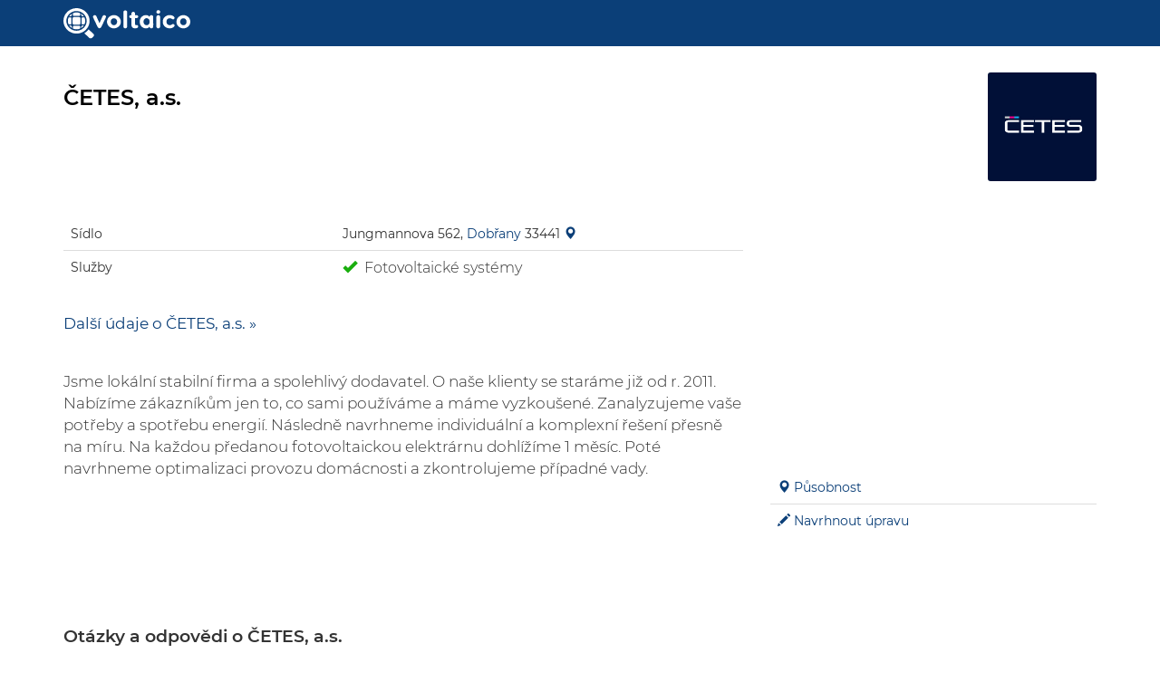

--- FILE ---
content_type: text/html; charset=UTF-8
request_url: https://voltaico.cz/dodavatel/cetes-a-s-24808873
body_size: 52343
content:
<!DOCTYPE html>
<html lang="cs">
   <head>
        <meta charset="utf-8">
        <meta http-equiv="X-UA-Compatible" content="IE=edge">
        <meta name="viewport" content="width=device-width, initial-scale=1">
        <meta name="description" content="Recenze fotovoltaiky a tepelných čerpadel od ČETES, a.s.. Recenze, speciální nabídky a zkušenosti dalších zákazníků na srovnávači fotovoltaiky a tepelných čerpadel Voltaico.cz">
        <meta name="author" content="Voltaico.cz">
        <meta name="application-name" content="Voltaico.cz">
        <meta name="language" content="cs">                
        <meta name="copyright" content="Voltaico.cz">               
        <link rel="apple-touch-icon" sizes="180x180" href="https://voltaico.cz/img/apple-touch-icon.png">
        <link rel="apple-touch-icon-precomposed" href="https://voltaico.cz/img/apple-touch-icon-180x180.png">                
        <link rel="icon" type="image/png" sizes="32x32" href="https://voltaico.cz/img/favicon-32x32.png">
        <link rel="icon" type="image/png" sizes="16x16" href="https://voltaico.cz/img/favicon-16x16.png">
        <link rel="manifest" href="https://voltaico.cz/img/site.webmanifest">
        <link rel="mask-icon" href="https://voltaico.cz/img/safari-pinned-tab.svg" color="#0b3f78">
        <link rel="shortcut icon" href="https://voltaico.cz/img/favicon.ico">
        <meta name="msapplication-TileColor" content="#2b5797">
        <meta name="msapplication-config" content="https://voltaico.cz/img/browserconfig.xml">
        <meta name="theme-color" content="#ffffff">         
        <meta id="contentLanguage" http-equiv="Content-Language" content="cs-CZ" />  
        <link rel="search" type="application/opensearchdescription+xml" title="Voltaico.cz" href="https://voltaico.cz/opensearch.xml" />                                           
        <title>ČETES, a.s. - recenze fotovoltaiky a tepelných čerpadel • Voltaico.cz</title>
        <meta name="robots" content="index, follow" /><meta name="robots" content="max-image-preview:large"><meta name="robots" content="max-snippet:-1">
        <script src="https://kit.fontawesome.com/4b119b4e01.js" crossorigin="anonymous"></script>        
        <link href="https://voltaico.cz/css/bootstrap.min.css?v=15" rel="stylesheet">
        <link href="https://voltaico.cz/css/one.css?v=2425" rel="stylesheet">
        <link rel="preload" href="https://voltaico.cz/fonts/Montserrat-Light.woff2" as="font" type="font/woff2" crossorigin>         
        <link rel="preload" href="https://voltaico.cz/fonts/Montserrat-Regular.woff2" as="font" type="font/woff2" crossorigin>         
        <link rel="preload" href="https://voltaico.cz/fonts/Montserrat-SemiBold.woff2" as="font" type="font/woff2" crossorigin>       
        <link rel="preload" href="https://voltaico.cz/js/jquery.min.js" as="script">    
        <link rel="preload" href="https://voltaico.cz/js/jquery-ui.min.js" as="script">
        <meta name="ahrefs-site-verification" content="5e2aadb18b3a505542c061cad2d71d4730c49081aae32d8c1b608d5e04aa25f5">      
        <meta name="facebook-domain-verification" content="uza5n6wxqkvr82yosurpwzixt9xu69" />            
        <link rel="preload" href="https://api.mapy.cz/loader.js" as="script">
        <style>
        @font-face{font-family:'Montserrat';font-style:light;font-weight:300;src:url(https://voltaico.cz/fonts/Montserrat-Light.woff2) format("woff2");font-display: fallback;}                         
        @font-face{font-family:'Montserrat';font-style:normal;font-weight:400;src:url(https://voltaico.cz/fonts/Montserrat-Regular.woff2) format("woff2");font-display: fallback;}         
        @font-face{font-family:'Montserrat';font-style:bold;font-weight:600;src:url(https://voltaico.cz/fonts/Montserrat-SemiBold.woff2) format("woff2");font-display: fallback;}         
        body {
             font-family: 'Montserrat', sans-serif;
        }                    
        </style>    
        <link rel="previewimage" href="https://voltaico.cz/img/voltaico-square-bila.png" /><meta property="og:image" content="https://voltaico.cz/img/voltaico-square-bila.png" /><meta property="og:title" content="ČETES, a.s. - recenze fotovoltaiky a tepelných čerpadel • Voltaico.cz" /><meta property="fb:app_id" content="1226183071669413" /><meta property="og:site_name" content="Voltaico.cz"/><meta property="og:url" content="https://voltaico.cz/dodavatel/cetes-a-s-24808873" /><meta property="og:description" content="Recenze fotovoltaiky a tepelných čerpadel od ČETES, a.s.. Recenze, speciální nabídky a zkušenosti dalších zákazníků na srovnávači fotovoltaiky a tepelných čerpadel Voltaico.cz" /><meta property="og:locale" content="cs_CZ" /><meta name="twitter:card" content="summary_large_image" /><meta name="twitter:site" content="@voltaicocz" /><link rel="canonical" href="https://voltaico.cz/dodavatel/cetes-a-s-24808873" />
        
        <link rel="stylesheet" href="https://voltaico.cz/css/fancybox.css"/>
        <script type="text/javascript" src="https://api.mapy.cz/loader.js"></script>
<script>
  var _paq = window._paq = window._paq || [];
  _paq.push(['trackPageView']);
  _paq.push(['enableLinkTracking']);
  (function() {
    var u="//voltaico.cz/stats/";
    _paq.push(['setTrackerUrl', u+'matomo.php']);
    _paq.push(['setSiteId', '1']);
    var d=document, g=d.createElement('script'), s=d.getElementsByTagName('script')[0];
    g.async=true; g.src=u+'matomo.js'; s.parentNode.insertBefore(g,s);
  })();
</script> 
   </head>     
   <!-- NAVBAR -->
   <body><style>
.navbar-default {
    background-color: #0B3F78;
    border-color: #0B3F78;
}
/* Title */
.navbar-default .navbar-brand {
    color: #777;
}
.navbar-default .navbar-brand:hover,
.navbar-default .navbar-brand:focus {
    color: #5E5E5E;
}
/* Link */
.navbar-default .navbar-nav > li > a {
    color: #777;
}
.navbar-default .navbar-nav > li > a:hover,
.navbar-default .navbar-nav > li > a:focus {
    color: #333;
}
.navbar-default .navbar-nav > .active > a,
.navbar-default .navbar-nav > .active > a:hover,
.navbar-default .navbar-nav > .active > a:focus {
    color: #555;
    background-color: #E7E7E7;
}
.navbar-default .navbar-nav > .open > a,
.navbar-default .navbar-nav > .open > a:hover,
.navbar-default .navbar-nav > .open > a:focus {
    color: #555;
    background-color: #D5D5D5;
}
/* Caret */
.navbar-default .navbar-nav > .dropdown > a .caret {
    border-top-color: #777;
    border-bottom-color: #777;
}
.navbar-default .navbar-nav > .dropdown > a:hover .caret,
.navbar-default .navbar-nav > .dropdown > a:focus .caret {
    border-top-color: #333;
    border-bottom-color: #333;
}
.navbar-default .navbar-nav > .open > a .caret,
.navbar-default .navbar-nav > .open > a:hover .caret,
.navbar-default .navbar-nav > .open > a:focus .caret {
    border-top-color: #555;
    border-bottom-color: #555;
}
/* Mobile version */
.navbar-default .navbar-toggle {
    border-color: #DDD;
}
.navbar-default .navbar-toggle:hover,
.navbar-default .navbar-toggle:focus {
    background-color: #DDD;
}
.navbar-default .navbar-toggle .icon-bar {
    background-color: #CCC;
}
@media (max-width: 767px) {
    .navbar-default .navbar-nav .open .dropdown-menu > li > a {
        color: #777;
    }
    .navbar-default .navbar-nav .open .dropdown-menu > li > a:hover,
    .navbar-default .navbar-nav .open .dropdown-menu > li > a:focus {
          color: #333;
    }
}
</style>            
<div class="navbar navbar-default voltaicoBlue navbar-fixed-top">
    <div class="container">

        <div class="navbar-header">
        
            <a class="navbar-brand" rel="home" href="https://voltaico.cz">
                <img style="max-width:140px;margin-top:-6px;" src="https://voltaico.cz/img/voltaico-bile.svg" alt="Voltaico.cz logo">
            </a>
        <div class="pull-right visible-xs" style="margin-top:15px;margin-right:15px;">
<!--<a href="https://voltaico.cz/pridat-recenzi/?ico=24808873"><button class="btn btn-default btn-xs"><span class="glyphicon glyphicon-plus"></span> Přidat recenzi</button></a>-->
         
   </div>
        </div>
        
        <div id="navbar" class="collapse navbar-collapse navbar-responsive-collapse">
 
			<div class="hidden-xs navbar-form navbar-right">
				<!--<a href="https://voltaico.cz/pridat-recenzi/?ico=24808873"><button class="btn btn-default"><span class="glyphicon glyphicon-plus"></span> Přidat recenzi</button></a>-->
        </div>

	</div>
    </div>
</div>
<div class="container-bg"><script async src="https://pagead2.googlesyndication.com/pagead/js/adsbygoogle.js?client=ca-pub-2797035429467491" crossorigin="anonymous"></script>
     
<!-- Modal ověřený zákazník -->
<div class="modal fade" id="modalOverenyZakaznik" tabindex="-1" role="dialog" aria-labelledby="modalOverenyZakaznikLabel">
  <div class="modal-dialog" role="document">
    <div class="modal-content">
      <div class="modal-header">
        <button type="button" class="close" data-dismiss="modal" aria-label="Close"><span aria-hidden="true">&times;</span></button>
        <h4 class="modal-title" id="modalOverenyZakaznikLabel">Ověřená recenze</h4>
      </div>
      <div class="modal-body">
          <p style="font-size:17px; font-weight:200;">Označení „<span style="color:#28AC0E;">Ověřená recenze</span>“ označuje recenze zákazníků, kteří zaslali Voltaico.cz detailní údaje o jejich smlouvě (či předávacím protokolu) s dodavatelem, která byla ručně ověřena administrátory Voltaico.cz.</p>
          <p style="font-size:17px; font-weight:200;">Recenze, které mají označení „Ověřená recenze“ tak mají výrazně vyšší důvěryhodnost při hledání vhodného dodavatele.</p>
          
      </div>
      <div class="modal-footer">
        <button type="button" class="btn btn-default" data-dismiss="modal">Zavřít</button>
      </div>
    </div>
  </div>
</div>
<!-- Modal ověřený zákazník KONEC -->








<!-- Modal vlastním tuto firmu  -->
<div class="modal fade" id="vlastnimTutoFirmu" tabindex="-1" role="dialog" aria-labelledby="modalvlastnimTutoFirmu">
  <div class="modal-dialog" role="document">
    <div class="modal-content">
      <div class="modal-header">
        <button type="button" class="close" data-dismiss="modal" aria-label="Close"><span aria-hidden="true">&times;</span></button>
        <h4 class="modal-title" id="modalvlastnimTutoFirmu">Jste zástupcem firmy ČETES, a.s.?</h4>
      </div>
        <div class="modal-body" style="font-size:16px;">
          <p>Jste zástupcem firmy ČETES, a.s. (IČ: 24808873)? V tom případě není nic snadnějšího než si zdarma požádat o přístup k administraci firmy na Voltaico.cz.</p>
          <br />
          <b>Registrací zdarma získáte:</b>
          <ul style="font-weight:200;">
              <li>Možnost editace profilu</li>
              <li>Reakce na recenze zákazníků</li>
              <li>Možnost nahrát logo</li>
              <li>Vyšší pozici ve vyhledávání dodavatelů</li>
              <li>Možnost zveřejňování nabídek</li>
          </ul>              
          <br />
          <b>Jak získám přístup k firmě?</b>
          <ol style="font-weight:200;">
              <li>Provedete registraci v systému Voltaico.cz pro firmy</li>
              <li>Potvrdíte svou identitu zadáním kódu, který vám pošleme do datové schránky</li>
              <li>Hotovo, nyní můžete spravovat svou firmu v naší administraci</li>
          </ol>  
          
          <br />
          <div class="text-center">
            <a href="https://voltaico.cz/registrace-noveho-dodavatele/"><button class="btn btn-primary btn-lg">Registrovat účet firmy</button></a>
          </div>
      </div>    
    </div>
  </div>
</div>
<!-- modal vlastním tuto firmu konec-->


<!-- Modal navrhnout úpravu -->
<div class="modal fade" id="navrhnoutUpravu" tabindex="-1" role="dialog" aria-labelledby="modalNavrhnoutUpravuLabel">
  <div class="modal-dialog" role="document">
    <div class="modal-content">
      <div class="modal-header">
        <button type="button" class="close" data-dismiss="modal" aria-label="Close"><span aria-hidden="true">&times;</span></button>
        <h4 class="modal-title" id="modalNavrhnoutUpravuLabel">Navrhnout úpravu dodavatele ČETES, a.s.</h4>
      </div>
      <div class="modal-body">
          <p style="font-size:17px;">Navrhněte nám úpravu v profilu dodavatele ČETES, a.s..<br />Pokud vložíte svůj e-mail, dáme vám vědět jak to dopadlo.<br />
              <br />
              
<form class="form-horizontal" action="" method="post">
  <div class="form-group">
      <label for="inputNavrh" class="col-sm-2 control-label">Komentář<sup><span style="color:#c00;">*</span></sup></label>
    <div class="col-sm-10">
        <textarea rows="5" class="form-control" name="textNavrhu" required="required" id="inputNavrh" style="font-weight:200" placeholder="Napište váš návrh k úpravě"></textarea>
    </div>
  </div>
  <div class="form-group">
    <label for="inputEmail" class="col-sm-2 control-label">E-mail</label>
    <div class="col-sm-10">
      <input type="email" class="form-control" id="inputEmail" name="email" style="font-weight:200" placeholder="Váš e-mail">
    </div>
  </div>
    <input type="hidden" name="ico" value="24808873">
  <div class="form-group">
    <div class="col-sm-offset-2 col-sm-10">
      <button type="submit" name="navrhUprav" value="odeslat" class="btn btn-primary">Odeslat podnět</button>
    </div>
  </div>
    <p style="font-size:14px;">V případě, že zadáte váš e-mail, uložíme jej v souladu s <a href="https://voltaico.cz/obchodni-podminky/" target="_blank">podmínkami</a>. E-mail bude uložen pouze pro případnou reakci na váš podnět.</p>
</form>              
      </div>    
    </div>
  </div>
</div>
<!-- modal návrh úpravy KONEC 1CAD0D-->

<!-- Modal působnost v krajích -->
<div class="modal fade" id="pusobnostKraje" tabindex="-1" role="dialog" aria-labelledby="modalPusobnostKraje">
  <div class="modal-dialog" role="document">
    <div class="modal-content">
      <div class="modal-header">
        <button type="button" class="close" data-dismiss="modal" aria-label="Close"><span aria-hidden="true">&times;</span></button>
        <h4 class="modal-title" id="modalPusobnostKraje">Působnost dodavatele ČETES, a.s. v krajích</h4>
      </div>
      <div class="modal-body">
          <p class="text-center" style="font-size:15px;">Mapa níže ukazuje kraje ve kterých dodavatel působí<br />(označeny zelenou barvou).</p>
                    <svg id="svgmapy" version="1.1" xmlns:xlink="http://www.w3.org/1999/xlink" xmlns="http://www.w3.org/2000/svg" viewBox="0 0 215 120">
                                       <g>
                                          <a xlink:href="https://voltaico.cz/kraj/moravskoslezsky">
                                              <path id="moravskoslezsky-kraj" class="kraj" fill="#C3C3C3" stroke="#fff" stroke-width="1" d="M197.038 75.4289c-0.2781,-0.086 -0.4448,-0.0988 -0.5661,-0.0435 -0.0945,0.0431 -0.3357,0.0599 -0.5359,0.0373l-0.364 -0.041 -0.0505 -0.4828c-0.0277,-0.2655 -0.0504,-0.6147 -0.0504,-0.7759 0,-0.4178 -0.1226,-0.5383 -0.8004,-0.7872 -0.6614,-0.2428 -0.6261,-0.1991 -1.1903,-1.472 -0.3817,-0.8615 -0.7712,-0.9806 -2.1628,-0.6614 -1.0753,0.2467 -1.2724,0.2286 -1.5905,-0.1461 -0.5929,-0.6982 -0.8795,-0.9389 -1.1184,-0.9389 -0.1319,0 -0.3344,0.0743 -0.45,0.1653l-0.2102 0.1654 -0.0979 -0.2149c-0.093,-0.204 -0.1207,-0.2129 -0.541,-0.1742 -0.2437,0.0225 -0.9833,0.2224 -1.6437,0.4442 -1.2911,0.4337 -2.0471,0.5757 -2.2349,0.4199 -0.0618,-0.0513 -0.1378,-0.2807 -0.1688,-0.5095 -0.0781,-0.5763 -0.2373,-0.8478 -0.5818,-0.9917 -0.2809,-0.1173 -0.821,-0.1071 -1.35,0.0256 -0.1486,0.0373 -0.1884,0.0055 -0.228,-0.1828 -0.1484,-0.7043 -0.2375,-0.9297 -0.4129,-1.0446 -0.3003,-0.1968 -0.689,-0.0853 -1.1877,0.3407 -0.4456,0.3807 -0.6797,0.4248 -0.6797,0.1278 0,-0.0842 0.1258,-0.249 0.2796,-0.3662 0.1537,-0.1173 0.3006,-0.2974 0.3264,-0.4001 0.0773,-0.3079 -0.3322,-0.9927 -0.9699,-1.6218 -0.61,-0.6018 -1.0015,-0.8486 -1.4861,-0.9364 -0.3796,-0.0688 -0.5017,-0.2169 -0.84,-1.0191 -0.3577,-0.848 -0.5408,-1.1435 -0.7699,-1.2424 -0.2963,-0.128 -0.4644,-0.0371 -0.6252,0.3383 -0.0833,0.1942 -0.1934,0.3531 -0.2449,0.3531 -0.1965,0 -0.6117,-0.3282 -0.7575,-0.5988l-0.1522 -0.2825 0.2124 -0.6198c0.1168,-0.341 0.2324,-0.713 0.2568,-0.8267 0.0649,-0.3019 -0.2506,-0.8651 -0.6557,-1.1706 -0.4008,-0.3023 -1.2428,-0.5836 -1.7467,-0.5836 -0.316,0 -0.4022,0.0457 -0.8334,0.4423 -0.5673,0.5214 -0.5509,0.5243 -1.3681,-0.2426 -0.5714,-0.5363 -0.8791,-0.6604 -1.1711,-0.4722 -0.1364,0.0879 -0.1801,0.1922 -0.1801,0.4296 0,0.1725 -0.0376,0.3369 -0.0837,0.3653 -0.046,0.0284 -0.2419,-0.0943 -0.4355,-0.2727 -0.4384,-0.4041 -0.6658,-0.4629 -1.2778,-0.3305 -0.8633,0.1869 -0.8958,0.1868 -1.1557,-0.0054 -0.1354,-0.1001 -0.5498,-0.6193 -0.9209,-1.1536 -1.0351,-1.4908 -1.3834,-1.6761 -1.9713,-1.0488 -0.4041,0.4311 -0.465,0.4218 -1.487,-0.2265 -1.0026,-0.6362 -1.1975,-0.6838 -1.7078,-0.4169 -0.223,0.1167 -0.4055,0.1799 -0.4055,0.1407 0,-0.0392 0.0901,-0.3105 0.2001,-0.6029 0.2548,-0.6769 0.2557,-0.96 0.0037,-1.212 -0.108,-0.108 -0.2368,-0.1964 -0.2861,-0.1964 -0.0493,0 -0.3002,0.2008 -0.5576,0.4464 -0.5225,0.4983 -0.5574,0.499 -1.0169,0.0204 -0.2756,-0.2872 -0.5043,-0.756 -0.5043,-1.0344 0,-0.0948 0.1627,-0.4004 0.3615,-0.6789 0.4631,-0.6491 0.5264,-0.9314 0.2696,-1.2046l-0.1908 -0.2031 0.2401 -0.1703c0.1321,-0.0937 0.3752,-0.3026 0.5402,-0.4644 0.2402,-0.2354 0.3002,-0.3536 0.3002,-0.5914 0,-0.4256 -0.1786,-0.6697 -0.8124,-1.1104 -0.6784,-0.4716 -0.7659,-0.6524 -0.5849,-1.2084 0.2077,-0.6381 0.8812,-1.6854 1.324,-2.0588 0.2183,-0.184 0.5041,-0.4966 0.6353,-0.6946 0.312,-0.4709 0.3116,-0.8645 -0.0017,-1.6531 -0.1321,-0.3325 -0.2401,-0.6198 -0.2401,-0.6386 0,-0.0188 0.1617,-0.1455 0.3594,-0.2815 0.4577,-0.3148 0.5035,-0.5064 0.2743,-1.1457l-0.1829 -0.5097 0.1888 -0.2731c0.3876,-0.561 0.8984,-1.1135 1.3937,-1.5077 0.4891,-0.3891 0.5316,-0.4063 1.0034,-0.4063 0.4279,0 0.5182,-0.0274 0.6857,-0.2082 0.1062,-0.1146 0.2505,-0.4117 0.3209,-0.6604 0.0703,-0.2487 0.1453,-0.5119 0.1665,-0.585 0.0907,-0.3121 0.2494,-0.3309 0.6227,-0.0741 0.7001,0.4817 1.046,0.48 1.2976,-0.0065 0.1089,-0.2106 0.1262,-0.4013 0.0907,-0.9971l-0.044 -0.7367 0.2434 -0.1008c0.1338,-0.0554 0.451,-0.2537 0.7049,-0.4406 0.2539,-0.1868 0.5703,-0.396 0.7032,-0.4647 0.3547,-0.1835 1.5367,-0.3689 2.3275,-0.3652 0.6464,0.0031 0.7073,0.0182 0.9671,0.2402 0.1686,0.1442 0.3678,0.2368 0.509,0.2368 0.5264,0 1.7438,-0.8625 2.2515,-1.5951 0.228,-0.3291 0.2439,-0.551 0.0788,-1.1063 -0.0735,-0.2475 0.1363,-0.2386 0.672,0.0283 0.4351,0.2168 0.8139,0.6225 0.8139,0.8717 0,0.0795 -0.149,0.4003 -0.3311,0.7128 -0.3916,0.672 -0.4871,1.2074 -0.2735,1.5335 0.0756,0.1153 0.3589,0.3074 0.6385,0.4329 0.2765,0.124 0.526,0.2864 0.5546,0.3608 0.0864,0.2252 0.0582,0.8042 -0.0442,0.9066 -0.0542,0.0542 -0.3138,0.096 -0.5959,0.096 -0.635,0 -0.896,0.191 -0.9651,0.7061 -0.0623,0.4641 -0.2125,0.5481 -1.4011,0.7834 -1.4682,0.2907 -1.9567,0.5768 -2.153,1.2613 -0.0779,0.2716 0.0216,0.6816 0.2408,0.9926 0.1613,0.2288 1.7958,1.5237 2.1658,1.7158 0.5195,0.2697 0.9216,0.1449 1.0836,-0.3362l0.0869 -0.2579 0.2499 0.2103c0.5527,0.465 1.825,2.7396 1.9594,3.5032 0.1144,0.6492 0.3587,0.9124 0.9126,0.9831 0.8163,0.1043 0.8643,0.1315 0.8734,0.4937 0.0055,0.2193 0.0725,0.4046 0.2042,0.5648 0.296,0.3597 0.8365,0.7695 1.175,0.8906 0.4568,0.1634 1.2144,0.0794 1.7645,-0.1956 0.4568,-0.2284 0.4835,-0.2588 1.1111,-1.2665 0.1835,-0.2946 0.759,-0.6533 1.2052,-0.7512 0.2989,-0.0657 0.3669,-0.0514 0.6003,0.1254 0.4441,0.3364 0.7348,0.4311 1.0192,0.332 0.6018,-0.2099 0.6681,-1.2996 0.1148,-1.8863l-0.2673 -0.2835 -0.5219 0.0559c-0.4794,0.0514 -0.5218,0.0435 -0.5218,-0.0966 0,-0.1591 0.2424,-0.4201 0.5255,-0.5655 0.3347,-0.172 1.0097,0.1001 1.4969,0.6034 0.2698,0.2788 0.3146,0.3867 0.4262,1.0271 0.1502,0.8617 0.2799,1.1553 0.6567,1.4861 0.4075,0.3577 0.8724,0.5465 1.3514,0.5485 0.4721,0.002 0.6248,-0.1052 0.7088,-0.4977 0.0781,-0.3653 0.1775,-0.4611 0.4788,-0.4611 0.2963,0 0.3589,0.098 0.3589,0.5617 0,0.7944 0.2866,0.9992 1.398,0.9992l0.8033 -0.0001 0.0107 0.3602c0.0058,0.1981 0.0149,0.4434 0.0199,0.5451 0.0125,0.2479 0.743,1.0092 1.1642,1.2131 0.5988,0.2898 0.9262,0.1884 0.9262,-0.2871 0,-0.226 0.0321,-0.2646 0.2601,-0.3134 0.3693,-0.0789 0.4603,-0.1776 0.4603,-0.499l0 -0.2822 0.6604 0.0498c0.6478,0.0488 1.4263,0.2431 1.8215,0.4545 0.1097,0.0587 0.5237,0.3489 0.9199,0.6447 1.1805,0.8814 1.5894,1.0218 2.1713,0.7457 0.5291,-0.2511 0.695,-0.6609 0.4738,-1.1705 -0.0749,-0.1729 0.0983,-0.1895 0.3159,-0.0305 0.1447,0.1058 0.1452,0.1316 0.0153,0.7227 -0.2579,1.1734 -0.1354,1.5095 0.6582,1.8063 0.2701,0.101 0.5127,0.2186 0.5391,0.2613 0.0264,0.0427 -0.1504,0.2811 -0.3928,0.5299 -0.7245,0.7434 -0.7355,0.8061 -0.3787,2.1627 0.407,1.5477 1.1629,3.105 1.974,4.0669 0.4101,0.4862 0.5897,0.5551 1.6333,0.6265 0.4213,0.0289 0.8029,0.0765 0.848,0.1061 0.0452,0.0295 0.1327,0.2681 0.1945,0.5303 0.0937,0.3971 0.1558,0.5018 0.3713,0.6269 0.3491,0.2027 0.9842,0.197 1.5795,-0.0139 0.7879,-0.2793 0.8602,-0.2558 1.1448,0.3711 0.2722,0.5993 0.3587,0.9811 0.5341,2.3569 0.1367,1.0726 0.314,1.895 0.4763,2.2087 0.0617,0.1193 0.26,0.3357 0.4407,0.4809 0.1806,0.1452 0.3284,0.3253 0.3284,0.4004 0,0.0751 -0.1225,0.3089 -0.2722,0.5194 -0.1497,0.2106 -0.2945,0.4716 -0.3217,0.58 -0.0272,0.1085 -0.0939,0.1975 -0.1481,0.1977 -0.3808,0.0017 -0.7631,0.2191 -1.3259,0.754 -0.3375,0.3208 -0.6922,0.6245 -0.7884,0.6748 -0.3054,0.16 -0.613,0.1004 -1.1738,-0.2274 -0.6338,-0.3703 -1.0756,-0.5079 -1.3898,-0.4327 -0.1227,0.0294 -0.496,0.1925 -0.8295,0.3625 -0.3335,0.17 -0.6457,0.3091 -0.6939,0.3091 -0.048,0 -0.1627,-0.1219 -0.2548,-0.2708 -0.3066,-0.4961 -0.8978,-0.5679 -1.6341,-0.1982 -1.0511,0.5277 -1.3314,1.1293 -0.8879,1.9054l0.2034 0.3558 -0.831 0.8048c-0.8161,0.7904 -0.9262,0.9528 -1.0952,1.6154 -0.107,0.4197 -0.6022,0.9669 -0.9238,1.0208 -0.1321,0.0221 -0.4175,-0.0147 -0.6343,-0.0817l0 0 0.0001 0 0 -0.0002z" />
                                          </a>
                                          <a xlink:href="https://voltaico.cz/kraj/vysocina">
                                             <path id="vysocina" class="kraj"  fill="#C3C3C3" stroke="#fff" stroke-width="1" d="M108.605 100.284c0.2742,-0.184 0.5025,-0.6303 0.8222,-0.5511 0.4785,0.1187 0.5835,1.0994 1.0704,1.0224 0.4383,-0.0694 0.089,-0.9763 0.4293,-1.2603 0.3501,-0.292 0.918,-0.3703 1.3501,-0.2252 0.4113,0.1382 0.4605,1.121 0.8677,0.971 0.564,-0.2078 0.3989,-1.1871 0.8366,-1.5984 0.2614,-0.2458 0.7787,0.0342 1.0615,-0.1868 0.3966,-0.3101 0.3555,-1.0588 0.8091,-1.2762 0.5258,-0.252 1.272,0.3831 1.7498,0.0485 0.3936,-0.2756 -0.1614,-1.1277 0.2145,-1.4257 0.2885,-0.2286 0.6694,0.6017 1.0077,0.4563 0.3581,-0.154 0.1676,-0.8097 0.4463,-1.0814 0.2356,-0.23 0.6484,-0.4176 0.9476,-0.2808 0.2579,0.1176 0.0358,0.6135 0.2298,0.8206 0.2767,0.2956 0.6825,0.4645 1.0731,0.5713 0.2001,0.0548 0.4678,0.0379 0.613,-0.1094 0.2317,-0.235 0.0622,-0.8849 0.3907,-0.9092 0.5998,-0.0441 1.046,0.6488 1.6365,0.7594 0.3364,0.0629 0.6823,-0.1214 0.9921,-0.2659 0.3188,-0.1488 0.7593,-0.2681 0.8667,-0.6027 0.0918,-0.2864 -0.6723,-0.6462 -0.4153,-0.8019 0.6872,-0.4167 1.6931,0.0257 2.3805,-0.3898 0.3572,-0.2159 0.0199,-0.8955 0.2816,-1.2206 0.1756,-0.2181 0.6297,0.0452 0.8256,-0.1544 0.3731,-0.3802 0.6459,-0.8985 0.7222,-1.4249 0.0429,-0.2961 -0.1072,-0.7346 -0.398,-0.8052 -0.3048,-0.074 -0.474,0.4949 -0.7871,0.5181 -0.2008,0.015 0.4012,-0.2898 0.3586,-0.4859 -0.0745,-0.3425 -0.8016,-0.5171 -0.646,-0.8312 0.2697,-0.5442 1.1687,-0.4944 1.5411,-0.9733 0.1751,-0.2252 0.0797,-0.6483 -0.1248,-0.8474 -0.3086,-0.3006 -1.0924,-0.039 -1.2114,-0.4535 -0.1841,-0.6409 0.1284,-1.3951 0.526,-1.93 0.2234,-0.3004 1.0863,0.1244 1.0953,-0.2498 0.0124,-0.5088 -1.0865,-0.5902 -1.0626,-1.0989 0.0302,-0.641 0.8988,-0.943 1.1877,-1.5154 0.0892,-0.1769 -0.2855,-0.4593 -0.1292,-0.5814 0.8709,-0.6805 2.2197,-0.7277 2.9098,-1.5904 0.3525,-0.4406 -0.1982,-1.112 -0.3042,-1.6666 -0.1468,-0.7686 -0.5092,-1.523 -0.4552,-2.3028 0.0399,-0.5761 0.8127,-1.0034 0.7249,-1.5742 -0.0851,-0.5525 -1.0517,-0.6667 -1.1555,-1.2159 -0.0624,-0.3308 0.6942,0.4486 0.975,0.2636 0.5164,-0.3401 1.101,-0.9547 0.9987,-1.5648 -0.103,-0.6141 -1.2466,-0.5833 -1.4583,-1.1686 -0.1772,-0.49 0.3334,-0.9874 0.5002,-1.4809l0 0c-0.4498,-0.4858 -0.7773,-1.1261 -1.3503,-1.4566 -0.7294,-0.4205 -1.7192,-0.2573 -2.4236,-0.719 -0.5026,-0.3295 -0.4674,-1.2025 -0.9822,-1.5121 -0.82,-0.4934 -1.8931,-0.3707 -2.7727,-0.7477 -0.2001,-0.0858 -0.1053,-0.6439 -0.3117,-0.5743 -0.3794,0.128 -0.7588,0.256 -1.1382,0.3841 -0.5326,0.1796 -0.6732,-0.9017 -1.0098,-1.3525l0 0c-0.545,-0.0698 -1.1467,0.0411 -1.636,-0.2091 -0.3497,-0.1788 -0.3238,-1.1524 -0.6714,-0.9692 -0.543,0.2861 -0.3439,1.2075 -0.7122,1.6985 -0.1181,0.1573 -0.626,-0.155 -0.5906,0.039l0.1149 0.627c0.0716,0.3909 -0.7867,0.2746 -1.1772,0.1991 -0.2968,-0.0571 -0.4742,-0.3761 -0.7113,-0.5639 -0.4911,-0.3196 -1.221,-0.4296 -1.4744,-0.9578 -0.1849,-0.3858 0.4175,-0.78 0.4365,-1.207 0.008,-0.1794 -0.2303,0.4257 -0.399,0.3639 -0.5311,-0.1947 -0.8376,-0.8056 -1.365,-1.0111 -0.3196,-0.1248 -0.8088,0.3442 -1.0279,0.0793 -0.235,-0.2843 0.4646,-0.8415 0.1926,-1.0898 -0.3309,-0.3027 -0.9398,0.2261 -1.3456,0.0355 -0.4345,-0.2041 -0.5351,-0.8249 -0.9257,-1.1041 -0.4132,-0.2954 -0.9075,-0.5476 -1.4154,-0.5685 -0.7438,-0.0307 -1.4649,0.5662 -2.1943,0.4189 -0.3586,-0.0723 -0.2396,-0.7313 -0.518,-0.968 -0.7191,-0.6107 -1.5981,-1.0047 -2.3973,-1.5065l-0.006 0.0116c-0.7984,0.5288 -1.8775,0.7814 -2.3957,1.5873 -0.239,0.3719 0.5808,0.7333 0.6204,1.174 0.0226,0.2515 -0.2096,0.573 -0.4608,0.603 -0.436,0.0522 -0.8581,-0.5824 -1.2564,-0.3979 -0.3906,0.1809 -0.1083,0.9807 -0.4781,1.2024 -0.6012,0.3605 -1.4218,0.0834 -2.0775,0.3317 -0.4134,0.1566 -0.5903,0.763 -1.0255,0.8447 -0.2212,0.0415 -0.1175,-0.5308 -0.335,-0.5867 -0.2789,-0.0715 -0.6614,0.0478 -0.8158,0.2917 -0.2755,0.4354 -0.0899,1.0538 -0.3248,1.5124 -0.2837,0.5534 -1.0037,0.8457 -1.1888,1.4404 -0.1385,0.4449 -0.0462,1.07 0.3163,1.3626 0.3793,0.3062 1.1349,-0.2906 1.4616,0.0714 0.4396,0.4872 0.7534,1.4194 0.3511,1.9387 -0.4778,0.6169 -1.6284,0.112 -2.2765,0.5471 -0.3108,0.2085 0.1842,1.0775 -0.1895,1.1087 -0.5883,0.0492 -0.8941,-0.9436 -1.4838,-0.9694 -0.6811,-0.0298 -1.1951,0.76 -1.8745,0.8212 -0.8298,0.0748 -1.6722,-0.6941 -2.4633,-0.4316 -0.3752,0.1245 0.6017,0.8545 0.3287,1.1408 -0.3427,0.3592 -1.1082,-0.2432 -1.4892,0.0758 -0.3453,0.289 -0.1334,0.8916 -0.2,1.3378l0.0014 -0.0201c0.134,0.3947 0.5973,0.8159 0.4021,1.1841 -0.2105,0.3971 -1.1976,0.0098 -1.27,0.4535 -0.0952,0.5823 0.9849,0.903 0.9522,1.4921 -0.0989,1.7788 -1.3361,3.3969 -1.3231,5.1784 0.0041,0.5552 1.2238,0.4141 1.3681,0.9503 0.114,0.4236 -0.7901,0.5777 -0.8394,1.0137 -0.0484,0.4251 0.3122,0.8163 0.5949,1.1374 0.531,0.6034 1.0207,1.4384 1.8091,1.5945 0.5726,0.1134 0.893,-0.9815 1.4756,-0.9438 0.5022,0.0326 0.5837,0.8691 1.0274,1.1062 0.3864,0.2064 0.975,-0.1444 1.3067,0.1414 0.2307,0.1988 0.115,0.7644 -0.08,0.8489 -0.1991,0.0864 -1.0531,-0.0285 -0.7957,0.0269 0.5116,0.1103 1.1319,-0.1043 1.5573,0.2002 0.3527,0.2525 0.1362,0.9122 0.4353,1.2261 0.2107,0.2211 0.6236,0.3051 0.8999,0.1747 0.3575,-0.1687 0.3272,-0.9359 0.7224,-0.9406 0.7474,-0.0089 1.4388,0.4782 2.0502,0.9079 0.1279,0.0899 -0.266,0.4633 -0.1099,0.4558 0.9335,-0.0451 1.9744,-1.1148 2.7427,-0.5827 0.6625,0.4587 -0.4853,1.7101 -0.0958,2.4156 0.5741,1.04 1.6478,1.7812 2.7082,2.3167 0.2536,0.1281 0.1835,-0.7007 0.4673,-0.7132 0.6829,-0.0299 1.2762,0.6418 1.9587,0.6066 0.5302,-0.0274 0.8725,-0.6573 1.3892,-0.7793 0.2463,-0.0581 0.6074,0.0513 0.7039,0.2853 0.1003,0.2428 -0.4289,0.518 -0.2821,0.7359 0.2159,0.3205 0.7843,0.1824 1.0735,0.4388 0.2214,0.1961 0.3807,0.5243 0.3446,0.8179 -0.0372,0.3021 -0.2461,0.6481 -0.5367,0.7392 -0.3259,0.1023 -0.7714,-0.521 -0.9917,-0.2598 -0.3499,0.4151 0.0681,1.1269 -0.1559,1.6215 -0.1045,0.2308 -0.5827,0.0605 -0.7063,0.2818 -0.0999,0.179 0.3379,0.3954 0.2308,0.5702 -0.3433,0.56 -1.3177,0.7188 -1.4187,1.3678 -0.0614,0.3943 0.8779,-0.1761 1.1954,0.0655 0.2085,0.1588 -0.2886,0.6205 -0.0822,0.7821 0.5153,0.4034 1.3276,0.2403 1.8651,0.6137 0.2254,0.1566 0.1171,0.5363 0.1757,0.8045l0.0044 0.0082 0 0 0 0z" />
                                          </a>
                                          <a xlink:href="https://voltaico.cz/kraj/karlovarsky">
                                             <path id="karlovarsky-kraj" class="kraj"  fill="#1CAD0D" stroke="#fff" stroke-width="1" d="M14.4562 54.6647c-0.1179,-0.0615 -0.3171,-0.1763 -0.4425,-0.2547 -0.2044,-0.1281 -0.2311,-0.1656 -0.2566,-0.3613 -0.0977,-0.7473 -0.2783,-0.9043 -1.3944,-1.2122 -0.6024,-0.1661 -1.0084,-0.3766 -1.0084,-0.5228 0,-0.048 0.1654,-0.2505 0.3675,-0.45 0.4227,-0.4172 0.506,-0.5512 0.506,-0.814 0,-0.234 -0.15,-0.4509 -0.6067,-0.877 -0.4937,-0.4606 -0.8168,-0.5543 -1.1456,-0.3317 -0.2903,0.1964 -0.2824,0.1959 -0.2525,0.0118 0.0727,-0.448 -0.2397,-0.6784 -1.3178,-0.9712 -0.7208,-0.1958 -0.804,-0.2507 -1.144,-0.7564 -0.3034,-0.4512 -0.509,-0.6274 -0.7325,-0.6277 -0.1143,-0.0001 -0.1314,-0.0233 -0.1604,-0.2164 -0.062,-0.4131 -0.3722,-0.5591 -1.1918,-0.5607 -0.606,-0.0012 -0.6829,-0.0311 -0.5055,-0.1968 0.3041,-0.2841 0.3387,-0.5675 0.1052,-0.8602 -0.2222,-0.2783 -0.4507,-0.4475 -1.1281,-0.835 -0.9821,-0.5617 -1.1892,-0.8014 -1.1892,-1.376 0,-0.5331 0.0747,-0.7619 0.3919,-1.2013 0.3491,-0.4833 0.3989,-0.6437 0.3389,-1.0908 -0.0595,-0.4436 -0.1097,-0.5968 -0.3173,-0.968 -0.212,-0.3791 -0.4306,-0.5684 -0.8686,-0.7523 -0.4975,-0.209 -0.5155,-0.2333 -0.5155,-0.6982 0,-0.7352 -0.2472,-0.9502 -1.0926,-0.9502 -0.4721,0 -0.4971,-0.0054 -0.6958,-0.1516 -0.1224,-0.09 -0.2002,-0.1835 -0.1915,-0.2304 0.0085,-0.0463 0.2428,-0.1905 0.5667,-0.3489 0.6376,-0.3117 0.8973,-0.5455 0.9496,-0.8553 0.0498,-0.2948 -0.1088,-0.6856 -0.444,-1.0932 -0.6543,-0.7959 -0.6872,-0.8634 -0.503,-1.0301 0.3343,-0.3025 1.178,-0.278 1.7385,0.0504 0.3582,0.2098 0.3758,0.2661 0.3758,1.2063 0,0.7624 0.0084,0.8429 0.1081,1.0292 0.0595,0.1113 0.1796,0.2532 0.2669,0.3155 0.1487,0.106 0.2041,0.1134 0.8693,0.1151 0.7091,0.0017 0.8667,0.0357 0.8667,0.1868 0,0.0304 -0.1488,0.1248 -0.3306,0.2094 -0.4792,0.2233 -0.5744,0.5019 -0.3005,0.8799 0.1622,0.2239 0.3332,0.3427 0.9122,0.6339 0.2178,0.1095 0.4324,0.2546 0.4768,0.3224 0.0784,0.1197 0.0762,0.1288 -0.0724,0.3034 -0.4618,0.5423 -0.535,0.8285 -0.3441,1.3447 0.2148,0.5805 0.9624,1.1059 1.5836,1.1128 0.2535,0.0028 0.3187,-0.0149 0.4262,-0.1158 0.0697,-0.0655 0.1578,-0.2292 0.1955,-0.364 0.1343,-0.4792 0.1378,-0.7786 0.0218,-1.8482 -0.0619,-0.5711 -0.1014,-1.0496 -0.0876,-1.0634 0.0138,-0.0138 0.1109,0.0188 0.2158,0.0723 0.1306,0.0667 0.2368,0.0877 0.3364,0.0665 0.1998,-0.0425 0.2575,-0.0985 0.3214,-0.3118 0.047,-0.1568 0.0385,-0.2354 -0.0588,-0.5402 -0.0626,-0.1962 -0.1087,-0.3982 -0.1026,-0.449 0.014,-0.1149 0.2825,-0.4926 0.6321,-0.8892 0.2221,-0.2519 0.3096,-0.3147 0.5275,-0.378 0.4423,-0.1285 0.5361,-0.4142 0.3731,-1.1361 -0.0432,-0.1914 -0.0688,-0.3578 -0.0568,-0.3698 0.012,-0.012 0.1492,0.0017 0.3049,0.0305 0.566,0.1046 0.7779,-0.0355 1.2875,-0.8519 0.4384,-0.7023 0.4473,-0.7098 0.632,-0.533 0.1063,0.1018 0.1893,0.137 0.315,0.1334 0.3737,-0.0105 0.5133,-0.3193 0.6538,-1.446 0.0838,-0.6719 0.1604,-0.8038 0.5889,-1.014 0.7071,-0.3468 1.6749,-0.4967 2.839,-0.4398 0.6613,0.0322 0.701,0.0287 1.0784,-0.0969 0.2155,-0.0718 0.4415,-0.1235 0.5021,-0.1149 0.0745,0.0107 0.1889,0.1324 0.3531,0.3759 0.1336,0.1981 0.3046,0.4056 0.38,0.461 0.2039,0.1501 0.5045,0.1355 0.7286,-0.0354 0.2141,-0.1633 0.3218,-0.3655 0.4704,-0.8828 0.0614,-0.2135 0.1402,-0.446 0.1749,-0.5165 0.1312,-0.2659 0.9748,-0.7618 1.4685,-0.8633 0.144,-0.0296 0.2696,-0.046 0.2792,-0.0364 0.0095,0.0095 0.0403,0.1465 0.0684,0.3043 0.0737,0.4141 0.0834,0.4363 0.2187,0.4979 0.1864,0.0849 0.3331,0.0675 0.4462,-0.0533 0.1634,-0.1744 0.215,-0.3714 0.2162,-0.825 0.0006,-0.2335 0.0162,-0.4246 0.0346,-0.4246 0.0601,0 0.604,0.3422 0.8735,0.5496 0.3343,0.2573 0.9476,0.807 1.8695,1.6757 0.7072,0.6664 0.9176,0.8142 1.046,0.7349 0.0408,-0.0253 0.1046,0.011 0.1829,0.1041 0.3047,0.362 0.7182,0.4166 1.3971,0.1844 0.4777,-0.1634 0.6107,-0.1648 1.4948,-0.0162 0.5406,0.091 0.8182,0.183 1.1107,0.3683 0.274,0.1737 0.2852,0.2457 0.1013,0.6516 -0.1841,0.4065 -0.1822,0.7418 0.0055,0.9377 0.3628,0.3786 0.8843,0.3602 2.3075,-0.0817 0.4581,-0.1423 0.6379,-0.1742 1.0035,-0.178 0.4314,-0.0045 0.4503,-0.0001 0.5989,0.1409 0.2752,0.2611 0.3627,0.486 0.3586,0.922 -0.0031,0.3392 -0.0359,0.4802 -0.2599,1.1162 -0.3545,1.0068 -0.4394,1.3171 -0.4394,1.6066 0,0.3054 0.0719,0.3776 0.3792,0.3808l0.2242 0.0023 0.0668 0.2367c0.0395,0.1396 0.0546,0.3196 0.0366,0.4388 -0.0275,0.1843 -0.0481,0.2082 -0.2335,0.2728 -0.4736,0.165 -0.4014,0.4992 0.2192,1.014l0.377 0.3126 -0.1789 0.1832c-0.318,0.3257 -0.2021,0.6576 0.247,0.7082 0.1811,0.0204 0.2491,0.0558 0.3399,0.1766 0.2812,0.3748 0.7378,1.5481 0.6847,1.7597 -0.0247,0.0986 -0.0481,0.105 -0.2886,0.0802 -0.2437,-0.0251 -0.2675,-0.0181 -0.3464,0.1023 -0.0765,0.1169 -0.0779,0.1464 -0.0139,0.3095l0.0707 0.1803 -0.3431 0.0019c-0.3002,0.0015 -0.3739,0.0212 -0.5897,0.1568 -0.3802,0.239 -0.4595,0.5015 -0.2227,0.7382 0.1742,0.1743 0.4225,0.2428 0.8818,0.2434 0.492,0.0006 0.6074,0.0764 0.8627,0.5672l0.2001 0.3847 -0.1543 0.0458c-0.4333,0.1285 -0.6736,1.1343 -0.3487,1.4591 0.0908,0.0909 0.167,0.1153 0.36,0.1153 0.2066,0 0.2449,0.0141 0.2449,0.0905 0,0.1358 -0.1778,0.335 -0.3282,0.3676 -0.0731,0.0159 -0.3849,0.0475 -0.6929,0.0703 -0.7933,0.0588 -1.0883,0.2282 -1.2147,0.6977 -0.0654,0.2427 -0.0251,0.5508 0.1531,1.1722 0.2061,0.7184 0.2211,0.8707 0.0978,0.9939 -0.056,0.056 -0.1545,0.1018 -0.2188,0.1018 -0.1249,0 -0.5508,-0.3101 -0.6801,-0.4951 -0.2106,-0.3012 -0.798,-0.8368 -1.0417,-0.9498 -0.2423,-0.1124 -0.2962,-0.119 -0.7279,-0.0895 -0.2565,0.0175 -0.5919,0.0451 -0.7454,0.0612 -0.2185,0.023 -0.2792,0.0148 -0.2794,-0.0373 -0.0008,-0.2049 -0.1108,-0.4384 -0.2275,-0.4828 -0.2603,-0.099 -0.4544,0.0766 -0.7566,0.6841 -0.2513,0.5053 -0.3386,0.5651 -1.4222,0.9741 -1.1385,0.4298 -1.3764,0.5964 -1.3063,0.9154 0.0377,0.1722 0.0228,0.1755 -0.4372,0.0954 -0.706,-0.123 -0.9629,0.2606 -0.8263,1.2337 0.0823,0.5861 0.054,0.7494 -0.1838,1.0612 -0.1909,0.2502 -0.4406,0.4263 -0.6044,0.4263 -0.0739,0 -0.2455,-0.1011 -0.4417,-0.2603 -0.4152,-0.3369 -0.4853,-0.3705 -0.7724,-0.3705 -0.2057,0 -0.2923,0.0344 -0.6114,0.2426 -0.2044,0.1335 -0.4255,0.2427 -0.4913,0.2427 -0.0817,0 -0.2329,-0.1076 -0.4769,-0.3393 -0.1964,-0.1866 -0.436,-0.3722 -0.5323,-0.4125 -0.3469,-0.1449 -1.6184,-0.0617 -2.4835,0.1626 -0.5131,0.1329 -1.0816,0.3286 -1.2218,0.4205 -0.1557,0.102 -0.1489,0.3306 0.0163,0.5472l0.129 0.1691 -0.4323 -0.0331c-0.3698,-0.0282 -0.4579,-0.0199 -0.6087,0.0579l-0.1763 0.0909 -0.0814 -0.1378c-0.1085,-0.1838 -0.3135,-0.2828 -0.5851,-0.2828 -0.3053,0 -0.4637,0.0939 -0.9532,0.5647 -0.3868,0.3722 -0.5793,0.503 -0.7402,0.503 -0.0339,-0.0001 -0.1581,-0.0504 -0.276,-0.112l0 0 0 0z" />
                                          </a>
                                          <a xlink:href="https://voltaico.cz/kraj/plzensky">
                                             <path id="plzensky-kraj" class="kraj"  fill="#1CAD0D" stroke="#fff" stroke-width="1" d="M41.9483 100.689c-0.1304,-0.07 -0.5448,-0.3977 -0.9208,-0.728 -0.376,-0.3304 -0.8206,-0.7115 -0.988,-0.8468 -0.342,-0.2766 -0.3163,-0.0698 -0.2548,-2.0461l0.0295 -0.9485 -0.2908 -0.5138c-0.5902,-1.0429 -1.6822,-2.1361 -3.0281,-3.0313 -0.6382,-0.4246 -0.9755,-0.4692 -1.5816,-0.2094 -0.2029,0.0869 -0.4282,0.1581 -0.5006,0.158 -0.2511,0 -1.0816,-0.4563 -1.3565,-0.7452 -0.2652,-0.2786 -0.2781,-0.3201 -0.3244,-1.0356 -0.0635,-0.9834 -0.2251,-1.2385 -1.1104,-1.7528 -0.8796,-0.5112 -1.0578,-0.7084 -1.2557,-1.3905 -0.2944,-1.0147 -0.3269,-1.0927 -0.5723,-1.3722 -0.133,-0.1516 -0.5137,-0.4122 -0.8457,-0.5792 -0.3321,-0.1669 -0.6511,-0.3606 -0.709,-0.4304 -0.1037,-0.1249 -0.095,-0.3827 0.0432,-1.2838 0.0438,-0.2858 0.0233,-0.3571 -0.1531,-0.5335 -0.1403,-0.1403 -0.2886,-0.2036 -0.4768,-0.2036 -0.245,0 -0.3495,-0.0827 -1.0114,-0.8001 -0.8404,-0.9108 -1.2746,-1.1958 -2.105,-1.3809 -1.116,-0.2489 -1.7721,-0.0094 -1.6016,0.5846 0.088,0.3071 0.0501,0.3121 -0.9543,0.1278 -0.7628,-0.14 -1.5968,-0.5176 -1.8191,-0.8236 -0.0881,-0.1212 -0.1911,-0.5176 -0.2665,-1.0252 -0.1357,-0.9148 -0.2876,-1.2456 -0.8283,-1.8038 -0.5658,-0.584 -1.085,-0.8766 -1.7655,-0.9949 -0.3348,-0.0583 -0.6767,-0.1677 -0.7603,-0.2432 -0.2377,-0.2152 -0.4679,-0.7768 -0.5589,-1.3636 -0.0782,-0.504 -0.0685,-0.5823 0.1568,-1.266 0.4564,-1.385 0.2873,-1.8164 -0.8149,-2.079 -0.3396,-0.081 -0.6654,-0.1869 -0.7239,-0.2355 -0.1817,-0.1509 -0.3466,-0.7684 -0.4398,-1.6469 -0.1808,-1.7048 -0.2822,-2.1683 -0.519,-2.3729 -0.1802,-0.1557 -0.2723,-0.1789 -0.556,-0.14 -0.3055,0.0419 -0.3441,0.0287 -0.3803,-0.1296 -0.0222,-0.0969 0.0075,-0.5805 0.066,-1.0745 0.2053,-1.7335 -0.0769,-2.1948 -1.4821,-2.4223 -0.3684,-0.0596 -0.7752,-0.163 -0.904,-0.2295 -0.5378,-0.2781 -1.4358,-1.5962 -1.4358,-2.1075 0,-0.4624 0.1772,-0.5998 1.2128,-0.9404 1.0047,-0.3304 1.2774,-0.7649 1.1531,-1.8376 -0.1036,-0.8937 -0.0953,-1.0098 0.0727,-1.0098 0.2911,0 0.6242,-0.1702 0.7125,-0.3639 0.051,-0.1121 0.0688,-0.3318 0.0408,-0.5064 -0.0625,-0.3912 0.1595,-0.7893 0.942,-1.6886 0.3074,-0.3533 0.5668,-0.6538 0.5765,-0.668 0.0097,-0.0141 0.1695,0.0748 0.355,0.1975 0.2591,0.1714 0.4307,0.2233 0.7388,0.2233 0.3824,0 0.4304,-0.0252 1.0113,-0.5319 0.3436,-0.2996 0.6571,-0.5138 0.7179,-0.4905 0.0594,0.0228 0.2095,0.254 0.3337,0.5138 0.2819,0.5897 0.4404,0.7412 0.7057,0.6746 0.2315,-0.058 0.2626,-0.2852 0.0823,-0.6007 -0.0621,-0.1086 -0.1142,-0.2247 -0.1158,-0.2578 -0.0015,-0.0331 0.2317,-0.0552 0.5183,-0.049 0.4322,0.0094 0.5491,-0.0168 0.686,-0.1537 0.1703,-0.1703 0.169,-0.1801 -0.0806,-0.6535 -0.0783,-0.1482 1.8327,-0.5412 2.6469,-0.5443 0.3867,-0.0014 0.4429,0.0245 0.8486,0.3919 0.6466,0.5857 0.7688,0.591 1.6356,0.0725l0.29 -0.1735 0.412 0.328c0.391,0.3114 0.54,0.3659 0.9051,0.3313 0.2614,-0.0249 0.7194,-0.3685 0.9189,-0.6895 0.1664,-0.2676 0.1876,-0.3957 0.1876,-1.1317l0 -0.8299 0.5139 0.023c0.622,0.028 0.8105,-0.0788 0.8219,-0.4654 0.0077,-0.2629 0.0232,-0.2748 0.6797,-0.5276 0.3696,-0.1423 0.8436,-0.3364 1.0535,-0.4314 0.3912,-0.177 0.8435,-0.6114 0.8435,-0.8098 0,-0.1818 0.1409,-0.2144 0.3459,-0.0801 0.1595,0.1044 0.3279,0.1167 0.9866,0.0712l0.7943 -0.0547 0.7864 0.7619c0.7648,0.741 0.8793,0.8076 1.3156,0.7646 0.2837,-0.0279 0.505,-0.231 0.5577,-0.5119 0.0336,-0.1796 -0.0188,-0.5653 -0.1528,-1.1236 -0.1845,-0.7685 -0.1928,-0.8674 -0.0862,-1.0301 0.1317,-0.2009 0.2433,-0.2337 0.9923,-0.2919 0.2864,-0.0222 0.618,-0.0847 0.7371,-0.139 0.5895,-0.2686 0.5641,-1.2534 -0.0323,-1.2534 -0.2955,0 -0.3485,-0.0983 -0.2361,-0.4386 0.0846,-0.2562 0.1107,-0.2739 0.3415,-0.2308 0.1501,0.0278 0.3686,-0.0033 0.5465,-0.0778l0.2964 -0.1244 0 0.305c0,0.614 0.5645,0.759 0.8242,0.2118 0.0724,-0.1526 0.1613,-0.2775 0.1976,-0.2775 0.0362,0 0.1083,0.169 0.16,0.3755 0.1772,0.7074 0.6283,0.927 1.0959,0.5335 0.1292,-0.1087 0.2653,-0.1973 0.3025,-0.197 0.0372,0.0003 0.1467,0.139 0.2432,0.3081l0.1756 0.3076 -0.1771 0.0445c-0.2132,0.0535 -0.754,0.938 -0.8193,1.34 -0.0626,0.3854 0.1511,0.5789 0.7172,0.6497 0.5123,0.064 0.888,0.0169 2.0043,-0.2511 0.8378,-0.2011 1.5225,-0.2219 1.5798,-0.0479 0.0226,0.0689 -0.0717,0.0989 -0.3122,0.0989 -0.1895,0 -0.4236,0.0554 -0.5203,0.123 -0.2105,0.1474 -0.2286,0.4398 -0.0373,0.6022 0.2935,0.2493 2.527,1.2428 2.9971,1.3331 0.4868,0.0936 0.4885,0.0933 1.0823,-0.2083 0.5938,-0.3016 0.5949,-0.3018 0.7661,-0.1474 0.0942,0.0851 0.3134,0.4393 0.487,0.7871 0.5469,1.0958 0.8256,1.268 1.6077,0.9931 0.2523,-0.0887 0.4716,-0.1484 0.4872,-0.1327 0.0157,0.0157 -0.0087,0.2613 -0.0541,0.5458 -0.1566,0.9799 0.0446,1.1508 1.4912,1.2675l1.0118 0.0816 -0.1242 0.2163c-0.1146,0.1998 -0.1107,0.2753 0.0524,0.9936 0.0971,0.4275 0.198,0.8573 0.2242,0.9551 0.0428,0.1596 0.0194,0.1779 -0.2284,0.1779 -0.3424,0 -0.3916,0.062 -0.5955,0.7508 -0.4846,1.6367 -0.7276,3.0174 -0.7276,4.1333 0,0.7838 0.0521,0.8826 0.4703,0.8923l0.2806 0.0065 -0.2767 0.1191c-0.4119,0.1772 -0.6153,0.4027 -0.6734,0.746 -0.0609,0.3609 -0.1054,0.3748 -0.3541,0.11 -0.2106,-0.2241 -0.5329,-0.2556 -1.0579,-0.1032 -0.6735,0.1955 -0.8702,0.3889 -1.3931,1.3691 -0.4194,0.7864 -0.482,0.9563 -0.4382,1.1898 0.0306,0.1635 0.1285,0.3232 0.245,0.3994 0.1067,0.0699 0.194,0.1977 0.194,0.284 0,0.1559 0.333,0.5297 0.7113,0.7983 0.1969,0.1398 0.196,0.1402 -0.2501,0.0973 -0.2463,-0.0236 -0.4999,-0.0629 -0.5637,-0.0874 -0.0771,-0.0296 -0.1422,0.0311 -0.1946,0.1815l-0.0787 0.2259 1.3537 0.7077 1.3537 0.7076 0.0245 0.2946c0.0173,0.2092 -0.0777,0.5415 -0.328,1.1461 -0.4557,1.1012 -0.5264,1.3271 -0.5264,1.6835 0,0.4131 0.1514,0.5184 0.5982,0.4162 0.2262,-0.0518 0.3711,-0.0535 0.4012,-0.0048 0.0259,0.0419 0.0232,0.3178 -0.0059,0.613 -0.0385,0.3912 -0.1264,0.6732 -0.3238,1.0395 -0.3205,0.5947 -0.3636,1.0423 -0.1135,1.1762 0.0887,0.0475 0.2309,0.064 0.3162,0.037 0.1869,-0.0593 0.1862,-0.0759 0.0273,0.5559 -0.1815,0.7229 -0.1112,1.0022 0.3287,1.3048 0.1938,0.1333 0.3523,0.272 0.3523,0.3081 0,0.036 -0.1074,0.1101 -0.2386,0.1645 -0.3234,0.1339 -0.6129,0.4957 -0.6791,0.8483 -0.0705,0.3758 0.0507,0.8184 0.4911,1.7933 0.4521,1.0007 0.5009,1.3268 0.2685,1.7897 -0.2775,0.5524 -0.4484,0.6927 -0.9688,0.795 -0.8589,0.169 -1.0875,0.5456 -0.8095,1.3334 0.1765,0.5005 0.167,0.5172 -0.279,0.4863 -0.4653,-0.0322 -0.6062,0.0569 -0.6758,0.4281 -0.0687,0.3664 0.2231,0.9651 0.5343,1.096l0.229 0.0963 -0.4019 0.2498c-0.7292,0.4533 -0.7815,0.9849 -0.1659,1.6878 0.165,0.1884 0.3396,0.4174 0.3879,0.5089 0.08,0.1514 0.0594,0.1749 -0.2294,0.2614 -0.1745,0.0523 -0.3902,0.168 -0.4794,0.2571 -0.1455,0.1454 -0.1565,0.2213 -0.1076,0.7427l0.0544 0.5807 -0.2628 -0.0754c-0.5962,-0.171 -0.7939,-0.0633 -1.2772,0.6953 -0.1177,0.1847 -0.258,0.3359 -0.3119,0.3359 -0.0539,0 -0.273,-0.1245 -0.4871,-0.2767 -0.4233,-0.301 -0.6763,-0.3453 -0.8692,-0.1525 -0.2181,0.2181 -0.2314,0.4932 -0.0489,1.0068 0.2808,0.7904 0.2802,0.7449 0.0107,0.8041 -0.4471,0.0982 -0.4258,0.4608 0.077,1.306 0.4621,0.7769 0.5145,0.9747 0.3385,1.2753 -0.2134,0.3642 -0.3797,0.4475 -0.5625,0.2821 -0.2279,-0.2062 -0.3755,-0.1648 -0.6794,0.1902 -0.5195,0.607 -0.638,0.9561 -0.6406,1.888 -0.0013,0.4565 0.0271,1.0124 0.0631,1.2354l0.0654 0.4055 -0.342 -0.066c-0.8047,-0.1552 -1.172,0.1225 -1.172,0.8861 -0.0001,0.5097 -0.0416,0.5412 -0.4348,0.3304l0 0z" />
                                          </a>
                                          <a xlink:href="https://voltaico.cz/kraj/praha">
                                             <path id="praha" class="kraj"  fill="#C3C3C3" stroke="#fff" stroke-width="1" d="M69.4526 52.6895l-0.4708 -0.2429 0.2563 -0.234c0.3009,-0.2749 0.3131,-0.5779 0.025,-0.6188 -0.2205,-0.0313 -0.2211,-0.0454 -0.015,-0.3242 0.3325,-0.4497 -0.0601,-0.8908 -0.7928,-0.8908 -0.1778,0 -0.3473,-0.0388 -0.3766,-0.0862 -0.0293,-0.0474 0.0586,-0.2254 0.1954,-0.3955 0.2599,-0.3235 0.3322,-0.7378 0.1485,-0.8515 -0.055,-0.0341 -0.2439,-0.0812 -0.4199,-0.1048 -0.3043,-0.0407 -0.3277,-0.0644 -0.4803,-0.4863 -0.0882,-0.244 -0.2414,-0.5792 -0.3405,-0.745 -0.099,-0.1658 -0.1801,-0.313 -0.1801,-0.3272 0,-0.0141 0.1095,-0.0711 0.2434,-0.1265 0.298,-0.1235 0.4771,-0.3654 0.4771,-0.6448 0,-0.3031 -0.3892,-0.8381 -0.846,-1.1628 -0.2171,-0.1544 -0.3947,-0.3205 -0.3947,-0.3693 0,-0.1037 0.8603,-0.5817 1.1791,-0.6552 0.1926,-0.0445 0.2321,-0.0178 0.3334,0.2244 0.1298,0.3105 0.2762,0.4085 0.7791,0.5213 0.4494,0.1007 0.9429,-0.0074 1.1395,-0.2496 0.1302,-0.1606 0.1424,-0.2692 0.0953,-0.8512l-0.054 -0.6673 0.505 0.0526c0.5653,0.0589 0.6882,0.0216 2.5866,-0.7845 0.5721,-0.2429 1.1752,-0.4666 1.3403,-0.4972 0.294,-0.0544 0.3001,-0.0505 0.3001,0.1917 0,0.3774 0.2685,0.5063 1.2059,0.5789 0.4363,0.0338 0.8305,0.0845 0.8759,0.1125 0.052,0.0322 0.0633,0.24 0.0305,0.5604l-0.0522 0.5094 0.2706 0.165c0.1489,0.0908 0.3968,0.1654 0.5509,0.166 0.1541,0.0006 0.4679,0.0235 0.6974,0.0511l0.4172 0.0502 -0.0463 0.3376c-0.0572,0.4169 0.1185,0.6127 0.7253,0.8082 0.5827,0.1879 0.7677,0.323 0.7677,0.5606 0,0.3513 -0.1406,0.4913 -0.722,0.7195 -1.0036,0.3937 -1.16,0.719 -0.9204,1.9148 0.0793,0.3962 0.1634,0.7716 0.1868,0.8343 0.0305,0.0817 0.003,0.0988 -0.0972,0.0603 -0.1898,-0.0728 -0.4315,0.069 -0.4627,0.2716 -0.0238,0.1543 -0.0568,0.1437 -0.4659,-0.1486 -0.8356,-0.5972 -1.2039,-0.7101 -1.3607,-0.4172 -0.0761,0.1421 -0.1684,0.1602 -0.8233,0.1612 -0.8347,0.0014 -0.9764,0.054 -0.9214,0.3416 0.0363,0.1897 0.0165,0.2016 -0.3899,0.2354 -0.5041,0.0417 -0.7438,0.2278 -1.0379,0.8056 -0.2495,0.4901 -0.4434,0.5819 -0.9845,0.4658 -0.6779,-0.1454 -1.1791,-0.1154 -1.3768,0.0823 -0.1543,0.1543 -0.1661,0.2281 -0.1211,0.7604l0.0498 0.5895 -0.3791 -0.0039c-0.2598,-0.0028 -0.5274,-0.0805 -0.85,-0.2469l0 0z" />
                                          </a>
                                          <a xlink:href="https://voltaico.cz/kraj/stredocesky">
                                             <path id="stredocesky-kraj" class="kraj"  fill="#C3C3C3" stroke="#fff" stroke-width="1" d="M55.6657 74.1527c-0.1236,-0.05 -0.1604,-0.1199 -0.1343,-0.2561 0.0508,-0.2661 -0.4408,-0.7382 -0.9035,-0.8678 -0.4214,-0.118 -0.6699,-0.0392 -0.878,0.2786 -0.1771,0.2701 -0.2508,0.2571 -0.3868,-0.0684 -0.1601,-0.3831 -0.4441,-0.4294 -1.1411,-0.1858 -0.3016,0.1054 -0.61,0.2189 -0.6855,0.2522 -0.1223,0.0541 -0.1322,0.0179 -0.0902,-0.3361 0.0574,-0.4844 -0.082,-0.9521 -0.3048,-1.0228 -0.0891,-0.0283 -0.285,-0.0283 -0.4353,0 -0.1879,0.0352 -0.2732,0.0212 -0.2732,-0.045 0,-0.053 0.1839,-0.5499 0.4085,-1.1042 0.4958,-1.2236 0.5775,-1.7766 0.312,-2.1119 -0.0975,-0.1229 -0.4704,-0.3702 -0.829,-0.5496 -0.3585,-0.1793 -0.6667,-0.3397 -0.6848,-0.3564 -0.018,-0.0166 0.027,-0.0963 0.1001,-0.177 0.136,-0.1505 0.1695,-0.386 0.0858,-0.6042 -0.026,-0.0676 -0.2241,-0.2364 -0.4403,-0.3751 -0.2162,-0.1387 -0.3931,-0.2845 -0.3931,-0.3239 0,-0.0395 0.1712,-0.0723 0.3802,-0.0729 0.4704,-0.0015 0.7722,-0.1457 0.8066,-0.3854 0.0601,-0.4192 -0.3224,-0.5179 -1.0807,-0.2788 -0.6797,0.2142 -0.7036,0.1075 -0.2018,-0.9014 0.4044,-0.8133 0.4344,-0.8505 0.8379,-1.0383 0.5808,-0.2705 0.7891,-0.2568 0.9755,0.0637 0.1801,0.3096 0.2679,0.3773 0.4912,0.379 0.252,0.0018 0.4315,-0.2511 0.5041,-0.7107 0.0358,-0.2266 0.0808,-0.4276 0.0999,-0.4467 0.0191,-0.0192 0.2665,-0.1174 0.55,-0.2185 0.4146,-0.1479 0.5308,-0.2277 0.5943,-0.4081 0.1257,-0.3579 -0.0144,-0.4919 -0.5436,-0.5201l-0.452 -0.024 0.0024 -0.6563c0.0032,-0.8098 0.2112,-2.037 0.5566,-3.2823 0.2034,-0.7333 0.2884,-0.935 0.3793,-0.9001 0.3021,0.1159 0.4741,0.1228 0.6081,0.0248 0.1396,-0.1023 0.135,-0.1528 -0.1129,-1.215 -0.1637,-0.702 -0.2319,-1.1442 -0.1857,-1.2064 0.3559,-0.4793 0.3788,-0.5355 0.3024,-0.7471 -0.073,-0.2025 -0.102,-0.2128 -0.5448,-0.1922 -0.6786,0.0316 -1.9764,-0.1165 -2.0877,-0.2381 -0.0716,-0.0782 -0.0749,-0.2781 -0.0133,-0.808 0.0725,-0.6246 0.0664,-0.7196 -0.0543,-0.8403 -0.128,-0.128 -0.1739,-0.1226 -0.7789,0.0916 -0.6273,0.2223 -0.6468,0.2242 -0.8067,0.0799 -0.0901,-0.0813 -0.3077,-0.436 -0.4836,-0.7882 -0.3799,-0.7609 -0.5535,-0.9652 -0.923,-1.0872 -0.2528,-0.0834 -0.3262,-0.0656 -0.8585,0.2082 -0.5652,0.2908 -0.5937,0.2967 -0.9788,0.2043 -0.4889,-0.1172 -2.1851,-0.9261 -2.1851,-1.0419 0,-0.0464 0.0721,-0.0844 0.1601,-0.0844 0.2057,0 0.4803,-0.2739 0.4803,-0.479 0,-0.0873 -0.1053,-0.2765 -0.234,-0.4202 -0.2241,-0.2502 -0.2575,-0.2609 -0.7805,-0.2481 -0.3004,0.0073 -0.9245,0.1064 -1.3868,0.2201 -0.9211,0.2264 -2.0017,0.2842 -2.0003,0.1068 0.0004,-0.0551 0.1095,-0.2896 0.2423,-0.5213 0.2129,-0.3713 0.2651,-0.4153 0.4405,-0.3712 0.115,0.0288 0.2508,0.0069 0.3216,-0.0518 0.1693,-0.1406 0.0869,-0.4842 -0.257,-1.0711 -0.2973,-0.5074 -0.3042,-0.6848 -0.0392,-1.0119 0.1399,-0.1728 0.1734,-0.1792 0.4705,-0.0902 0.786,0.2355 1.0618,0.064 1.0618,-0.6601l0 -0.4631 0.2099 0.1376c0.1702,0.1114 0.2479,0.1203 0.4094,0.0468 0.2163,-0.0986 0.2171,-0.1219 0.0535,-1.5522 -0.0515,-0.4505 -0.0444,-0.4751 0.2173,-0.7511 0.1487,-0.157 0.5396,-0.4115 0.8687,-0.5655l0.5982 -0.28 0.6969 0.0857c0.8226,0.1014 1.1496,0.035 1.5466,-0.3136 0.208,-0.1826 0.7979,-0.9221 1.1317,-1.4187 0.0101,-0.0148 0.1201,0.047 0.2447,0.1374 0.4637,0.3367 1.7486,0.3977 2.535,0.1202 0.4085,-0.1442 0.5892,-0.3104 1.1851,-1.0894 0.4139,-0.5412 0.6671,-0.7819 0.8222,-0.7819 0.0243,0 0.1526,0.2147 0.285,0.4772 0.2785,0.5516 0.462,0.6779 0.8998,0.6191 0.4011,-0.0537 0.6019,-0.2376 0.7093,-0.6491 0.047,-0.1799 0.1188,-0.4578 0.1598,-0.6175 0.0828,-0.3239 0.3279,-0.4619 1.3945,-0.7851 0.3081,-0.0934 0.7043,-0.2518 0.8804,-0.3521 0.282,-0.1606 0.3193,-0.2158 0.3123,-0.4637l-0.0078 -0.2813 0.34 0.1223c0.2669,0.096 0.3832,0.1026 0.5407,0.0308 0.3135,-0.1429 0.3397,-0.4696 0.0848,-1.0575 -0.2354,-0.5426 -0.2213,-0.6343 0.1388,-0.9032 0.3177,-0.2372 0.7371,-0.2655 1.1716,-0.079 0.5933,0.2545 2.2946,0.5879 3.2227,0.6315 1.0303,0.0484 1.4664,-0.068 1.5062,-0.4018 0.0303,-0.2551 0.0644,-0.2594 0.3748,-0.0479 0.5287,0.3603 1.0019,0.5557 1.3456,0.5557 0.422,0 0.5414,-0.1124 0.7792,-0.7341 0.2147,-0.5609 0.3317,-0.5942 1.317,-0.3743 1.7944,0.4004 2.3629,-0.0427 2.2528,-1.7563 -0.0344,-0.5362 -0.1055,-0.882 -0.2551,-1.2406 -0.114,-0.2735 -0.2389,-0.5981 -0.2777,-0.7215 -0.1172,-0.3737 0.11,-0.3519 0.588,0.0564 0.4854,0.4148 0.8097,0.4777 1.0565,0.2049 0.1215,-0.1341 0.1442,-0.2759 0.1287,-0.8004 -0.0104,-0.3505 0.0126,-0.6374 0.0511,-0.6374 0.0385,0 0.2917,0.0901 0.5626,0.2001 0.6053,0.246 0.6171,0.246 0.8594,0.0037 0.2829,-0.2829 0.2532,-0.638 -0.1236,-1.4749 -0.1762,-0.391 -0.3203,-0.7676 -0.3203,-0.8368 0,-0.0768 0.1149,-0.1575 0.2957,-0.2074 0.1626,-0.0448 0.2996,-0.0735 0.3044,-0.0638 0.1412,0.2891 0.3168,0.4582 0.4758,0.4582 0.3179,0 0.4442,-0.0849 0.61,-0.4101 0.0871,-0.1707 0.1859,-0.3104 0.2195,-0.3104 0.0336,0 0.1249,0.1078 0.2026,0.2395 0.2801,0.4742 0.6052,0.4768 1.0486,0.0087 0.1293,-0.1365 0.2652,-0.2482 0.3019,-0.2482 0.0367,0 0.057,0.2911 0.0451,0.6469 -0.0209,0.6215 -0.013,0.6544 0.2028,0.8404 0.305,0.263 0.4392,0.246 0.997,-0.1266 0.5293,-0.3534 0.7106,-0.3796 1.3798,-0.2001 0.8718,0.234 1.3286,0.1043 1.1341,-0.3225 -0.0817,-0.1795 -0.0729,-0.1977 0.0964,-0.1977 0.2958,0 0.6869,-0.1637 0.7723,-0.3233 0.0431,-0.0805 0.0784,-0.3147 0.0784,-0.5204 0,-0.3263 0.0179,-0.3662 0.1401,-0.3125 0.0771,0.0338 0.2713,0.0771 0.4315,0.0962 0.2735,0.0325 0.2972,0.0173 0.3845,-0.2472 0.0767,-0.2325 0.0656,-0.3976 -0.0634,-0.9422 -0.086,-0.3633 -0.1381,-0.7081 -0.1158,-0.7663 0.0786,-0.2048 0.4067,-0.1016 1.0953,0.3445 0.8519,0.5518 1.2585,0.6343 1.6854,0.3417 0.5201,-0.3564 0.7585,-1.0497 0.4705,-1.3681 -0.1845,-0.2039 -0.0918,-0.2656 0.6391,-0.4258 0.4089,-0.0896 0.7097,-0.2084 0.8702,-0.3434 0.2372,-0.1996 0.2435,-0.2222 0.1952,-0.6914 -0.0276,-0.2667 -0.059,-0.575 -0.0698,-0.685 -0.0149,-0.1516 0.0221,-0.2061 0.1526,-0.2247 0.1248,-0.0178 0.2573,0.0808 0.4803,0.3572 0.6013,0.7454 0.8068,0.921 1.0459,0.8935 0.1849,-0.0212 0.2293,-0.0715 0.2626,-0.2974 0.0505,-0.3432 0.2348,-0.4688 0.536,-0.3654 0.1759,0.0603 0.3023,0.2332 0.5846,0.7997 0.5665,1.1368 0.6765,1.2382 1.343,1.2382 0.4703,0 0.5409,0.0684 0.8563,0.8295 0.2362,0.5701 0.4826,0.8066 0.9424,0.9046 0.121,0.0258 0.2201,0.0628 0.2201,0.0821 0,0.0193 -0.1081,0.1261 -0.2402,0.2373 -0.1819,0.1532 -0.2401,0.2693 -0.2401,0.4803 0,0.3473 0.0938,0.5264 0.5325,1.0168 0.1914,0.2139 0.348,0.4222 0.348,0.4629 0,0.0407 -0.0901,0.2517 -0.2001,0.4689 -0.3229,0.6372 -0.2776,0.8063 0.411,1.5349 0.2438,0.258 0.4294,0.5284 0.4294,0.6256 0,0.3039 -0.149,0.4809 -0.4048,0.4809 -0.3456,0 -0.4727,0.3008 -0.2895,0.6851 0.1022,0.2142 0.1101,0.2888 0.0338,0.3154 -0.7544,0.2634 -0.9082,0.3452 -1.0184,0.5415 -0.1588,0.2829 -0.0619,0.4482 0.3866,0.659 0.2559,0.1203 0.3291,0.1946 0.2958,0.3002 -0.0243,0.0771 -0.0655,0.209 -0.0915,0.2929 -0.0746,0.2402 0.2193,0.4631 0.7406,0.5619 1.0912,0.2068 1.1084,0.212 1.0764,0.3301 -0.1017,0.3764 0.0757,0.5929 0.5533,0.6755 0.4707,0.0814 0.5132,0.1402 0.3247,0.4494 -0.5667,0.9294 0.4723,1.7103 1.4679,1.1032 0.3389,-0.2067 0.3966,-0.1959 0.9063,0.1691 0.6611,0.4733 0.9351,0.452 1.5348,-0.1201 0.2538,-0.2421 0.5151,-0.4402 0.5804,-0.4402 0.1865,0 0.4545,0.3349 0.5926,0.7402 0.1148,0.3369 0.1148,0.4308 0.0006,1.0419 -0.144,0.7689 -0.1624,1.4418 -0.0453,1.6607 0.0443,0.0828 0.26,0.2513 0.4793,0.3746 0.2193,0.1233 0.415,0.2666 0.4349,0.3185 0.1254,0.3268 -0.5527,1.4433 -0.9547,1.5719 -0.3506,0.1122 -0.4402,0.2073 -0.4402,0.4679 0,0.1647 0.05,0.2514 0.1709,0.2961 0.1596,0.059 0.1514,0.0746 -0.1254,0.2379 -0.2425,0.1431 -0.2916,0.2142 -0.2709,0.392 0.0285,0.2446 -0.0014,0.2336 1.38,0.5039 1.1008,0.2153 1.4869,0.364 1.4869,0.5727 0,0.287 -0.1506,0.4439 -0.6011,0.6268 -0.3112,0.1262 -0.483,0.2519 -0.5672,0.4146 -0.1146,0.2217 -0.0914,0.5456 0.0391,0.5456 0.0335,0 0.0455,0.104 0.0269,0.231 -0.0189,0.1291 0.0382,0.3941 0.1295,0.6003l0.1634 0.3693 -0.3506 0.0001c-0.6535,0 -0.9646,0.26 -0.7627,0.6374 0.0744,0.139 0.0635,0.1631 -0.0737,0.1631 -0.0886,0 -0.2178,0.0866 -0.2872,0.1925 -0.111,0.1694 -0.1125,0.2252 -0.0127,0.464 0.2412,0.5774 1.126,1.0756 2.1219,1.195 0.8154,0.0978 0.8206,0.1003 0.7653,0.377 -0.0257,0.1283 -0.0105,0.2558 0.0339,0.2832 0.0443,0.0274 0.0614,0.1231 0.038,0.2127 -0.0558,0.2132 0.4666,0.7161 0.9018,0.8679 0.174,0.0608 0.5416,0.2116 0.8168,0.3352 0.4325,0.1943 0.5002,0.2536 0.5002,0.4383 0,0.1325 -0.0759,0.2734 -0.2001,0.371 -0.2958,0.2328 -0.2671,0.555 0.0747,0.8384l0.2748 0.2279 -0.199 0.5272c-0.1832,0.4851 -0.2227,0.533 -0.495,0.6003 -0.3993,0.0987 -0.5086,0.4099 -0.4472,1.2738l0.0454 0.6402 -0.7475 0.3891c-1.1951,0.622 -1.6946,1.0631 -1.6946,1.4965 0,0.1367 0.125,0.3762 0.3318,0.636 0.2654,0.3333 0.316,0.4463 0.2531,0.5641 -0.1337,0.2497 -0.216,0.2495 -0.6862,-0.0013 -0.5064,-0.2703 -0.5775,-0.2826 -0.8666,-0.1509 -0.2036,0.0928 -0.3082,0.324 -0.4038,0.8923 -0.0629,0.3742 -0.1702,0.4212 -1.1255,0.494 -0.9412,0.0717 -1.1471,0.1427 -1.5196,0.5242 -0.3277,0.3356 -0.439,0.3892 -0.439,0.2112 0,-0.1721 -0.274,-0.3726 -0.5092,-0.3726 -0.5935,0 -0.9623,0.3684 -1.0535,1.0522 -0.0256,0.1917 -0.0649,0.4688 -0.0873,0.6158 -0.0292,0.191 -0.2087,0.4468 -0.6287,0.8959 -0.6592,0.7048 -0.7982,1.0587 -0.6751,1.718 0.1473,0.7881 0.3914,0.9648 1.228,0.889 0.5818,-0.0527 0.5927,-0.0502 0.7418,0.1693 0.3751,0.5522 0.4549,1.1482 0.1966,1.4673 -0.1291,0.1594 -0.2502,0.189 -0.9906,0.2418 -1.2504,0.0892 -1.5034,0.277 -1.4011,1.0399 0.0232,0.1734 0.0268,0.3153 0.0079,0.3153 -0.019,0 -0.2668,-0.2161 -0.5507,-0.4803 -0.4828,-0.4491 -0.541,-0.4801 -0.8985,-0.4784 -0.3121,0.0015 -0.5068,0.0749 -1.0619,0.4003 -0.3739,0.2191 -0.7701,0.3977 -0.8805,0.3969 -0.1104,-0.0008 -0.5412,-0.1088 -0.9571,-0.2401 -1.0231,-0.3229 -1.5137,-0.3184 -1.6923,0.0152 -0.0657,0.1229 -0.0314,0.2464 0.1655,0.5953l0.2485 0.4403 -0.6635 -0.0529c-0.6418,-0.0511 -0.6699,-0.0461 -0.8555,0.1535 -0.1564,0.1681 -0.1991,0.316 -0.23,0.7973 -0.035,0.5462 -0.0552,0.6013 -0.2649,0.7251 -0.2236,0.1322 -0.2286,0.1308 -0.3392,-0.0886 -0.0618,-0.1224 -0.1754,-0.4844 -0.2525,-0.8045 -0.2702,-1.1215 -0.6827,-1.4058 -1.2441,-0.8576 -0.3811,0.3721 -0.4354,0.3465 -1.2437,-0.584 -0.6753,-0.7772 -1.0452,-1.0892 -1.4502,-1.2228 -0.42,-0.1386 -0.6224,0.0387 -0.8266,0.7245 -0.1624,0.5454 -0.1741,0.5608 -0.4277,0.5608 -0.5232,0 -0.564,0.2401 -0.2127,1.2536 0.1321,0.3811 0.2401,0.7549 0.2401,0.8305 0,0.2268 -0.1878,0.3164 -0.9074,0.4328 -0.7657,0.124 -1.1916,0.3597 -1.6789,0.9289 -0.164,0.1917 -0.3011,0.2913 -0.332,0.2412 -0.0315,-0.0509 -0.3708,-0.0852 -0.8436,-0.0852 -0.4351,0 -0.8129,-0.0353 -0.8396,-0.0786 -0.0268,-0.0432 0.0432,-0.2137 0.1554,-0.3787 0.2354,-0.3464 0.2548,-0.5208 0.0782,-0.6975 -0.2012,-0.2012 -0.3495,-0.1502 -0.7123,0.245l-0.3405 0.3708 -0.4313 -0.1031c-0.2373,-0.0567 -0.7775,-0.2194 -1.2007,-0.3618 -0.8724,-0.2933 -1.1575,-0.2859 -1.2944,0.034 -0.0494,0.1152 -0.0989,0.223 -0.11,0.2394 -0.0113,0.0164 -0.247,-0.168 -0.5241,-0.4098 -0.7666,-0.6689 -1.204,-0.846 -1.4269,-0.5774 -0.0766,0.0923 -0.0816,0.1906 -0.02,0.3912l0.0822 0.268 -0.3162 -0.0425c-0.3,-0.0402 -0.3374,-0.0199 -0.7329,0.3984 -0.4329,0.4576 -0.6548,0.5821 -0.8825,0.4948 -0.0951,-0.0365 -0.1175,-0.1006 -0.0776,-0.2219 0.1514,-0.46 -0.0466,-0.691 -0.5922,-0.691 -0.4629,0 -0.5689,-0.0667 -0.9233,-0.5812 -0.3411,-0.4953 -0.5541,-0.6193 -1.0636,-0.6193 -0.7718,0 -1.1747,0.3442 -1.343,1.1476 -0.0626,0.2982 -0.132,0.5605 -0.1543,0.5828 -0.0223,0.0223 -0.2333,0.0919 -0.4691,0.1547 -0.5047,0.1343 -3.2168,0.1626 -3.5473,0.037 -0.2013,-0.0766 -0.207,-0.0973 -0.1853,-0.687 0.0214,-0.5796 0.0118,-0.6172 -0.2022,-0.8016 -0.3594,-0.3095 -0.9945,-0.2364 -1.6016,0.1842 -0.3924,0.272 -0.535,0.5948 -0.535,1.2109 0,0.632 -0.0684,0.6816 -0.7724,0.5609 -0.7671,-0.1316 -0.9527,-0.0691 -1.1707,0.394 -0.2436,0.5172 -0.3535,0.5788 -0.7484,0.4193l0 0 -0.0009 -0.0002zm15.3457 -20.8822c0.1777,-0.144 0.1819,-0.1731 0.105,-0.729 -0.0752,-0.5441 -0.0704,-0.5826 0.0798,-0.6381 0.088,-0.0326 0.4138,-0.0108 0.7243,0.0484 0.9379,0.1788 1.2047,0.0598 1.655,-0.7383 0.2568,-0.455 0.2989,-0.4784 0.9703,-0.54 0.4354,-0.04 0.6205,-0.1607 0.6203,-0.4046 0,-0.1596 0.0337,-0.1686 0.5397,-0.1426 0.3994,0.0205 0.6065,-0.0081 0.7954,-0.1098l0.2555 -0.1376 0.5054 0.3533c0.877,0.6131 1.4259,0.7318 1.4259,0.3083 0,-0.0928 0.0661,-0.1604 0.172,-0.1762 0.3338,-0.0497 0.3562,-0.232 0.1525,-1.2452 -0.2451,-1.2189 -0.2179,-1.333 0.3789,-1.5911 0.7594,-0.3284 0.8467,-0.3844 1.0358,-0.665 0.3427,-0.5085 0.1721,-1.2603 -0.3205,-1.4123 -0.0979,-0.0303 -0.3688,-0.1257 -0.6021,-0.2121l-0.4239 -0.1571 0.0461 -0.333c0.0717,-0.5182 -0.1435,-0.6874 -0.8937,-0.7027 -0.2561,-0.0052 -0.5735,-0.0328 -0.7057,-0.0614 -0.2385,-0.0517 -0.2401,-0.0554 -0.2401,-0.605 0,-0.5298 -0.01,-0.559 -0.2401,-0.6941 -0.156,-0.0916 -0.5205,-0.1637 -1.0406,-0.2059 -0.7744,-0.0628 -0.8011,-0.0714 -0.8228,-0.265 -0.0451,-0.4027 -0.0991,-0.5437 -0.2269,-0.5928 -0.2141,-0.0821 -1.1216,0.1862 -2.2721,0.6717 -1.786,0.7536 -1.7218,0.7351 -2.3228,0.6758 -0.4832,-0.0476 -0.5577,-0.0354 -0.7095,0.1163 -0.1835,0.1836 -0.2079,0.4545 -0.094,1.0445 0.0377,0.1951 0.0502,0.4025 0.0277,0.4609 -0.0622,0.1621 -0.3654,0.2067 -0.7327,0.1078 -0.2667,-0.0718 -0.3625,-0.1512 -0.4945,-0.4101 -0.2049,-0.4016 -0.3156,-0.4438 -0.8272,-0.3153 -0.7052,0.1772 -2.2122,1.1493 -2.2097,1.4254 0.0027,0.2975 0.1082,0.3506 0.4924,0.2478 0.3459,-0.0925 0.3748,-0.0863 0.7284,0.157 0.4657,0.3205 0.7538,0.7085 0.6492,0.8744 -0.0416,0.0659 -0.2545,0.1894 -0.4731,0.2743 -0.2187,0.085 -0.4852,0.2407 -0.5922,0.3461 -0.1696,0.167 -0.1826,0.2178 -0.1017,0.3954 0.0769,0.1688 0.1477,0.2038 0.4127,0.2038 0.3493,0 0.4346,0.1005 0.6445,0.7604 0.1729,0.5435 0.3711,0.7605 0.6948,0.7605l0.2839 -0.0001 -0.2895 0.3205c-0.5198,0.5753 -0.2956,1.0003 0.5758,1.0913 0.2725,0.0285 0.4955,0.0865 0.4955,0.1289 0,0.0424 -0.09,0.1841 -0.2001,0.3149 -0.2093,0.2487 -0.2586,0.5352 -0.1167,0.6772 0.0579,0.0579 0.0457,0.1148 -0.04,0.1859 -0.2836,0.2354 -0.0116,0.6117 0.7077,0.9792 0.4676,0.2389 0.6689,0.2897 1.1811,0.2975 0.3295,0.0049 0.5014,-0.0337 0.6366,-0.1431l0 0 0 0z" />
                                          </a>
                                          <a xlink:href="https://voltaico.cz/kraj/ustecky">
                                             <path id="ustecky-kraj" class="kraj"  fill="#C3C3C3" stroke="#fff" stroke-width="1" d="M39.1802 45.8363c-0.221,-0.7741 -0.5893,-1.0189 -0.9398,-0.6245l-0.174 0.1958 -0.16 -0.1995c-0.1703,-0.2123 -0.3485,-0.2551 -0.6942,-0.1667 -0.1912,0.0487 -0.2236,0.0254 -0.3043,-0.2192 -0.0497,-0.1506 -0.1931,-0.4157 -0.3187,-0.5891 -0.2228,-0.3076 -0.2247,-0.3184 -0.076,-0.4457 0.1983,-0.1698 0.1939,-0.4379 -0.0109,-0.6559l-0.1634 -0.1739 0.2034 -0.1332c0.1704,-0.1117 0.2033,-0.1945 0.2031,-0.5116 -0.0006,-0.6912 -0.6738,-2.1831 -1.0373,-2.2985 -0.1756,-0.0557 -0.212,-0.1614 -0.0831,-0.241 0.1841,-0.1138 0.0619,-0.4073 -0.3248,-0.7799l-0.4049 -0.3903 0.2047 -0.1611c0.1803,-0.1418 0.2048,-0.2202 0.2046,-0.6555 -0.0003,-0.5887 -0.1994,-0.989 -0.5115,-1.029l-0.201 -0.0257 0.3557 -1.0806c0.52,-1.5797 0.4703,-2.2625 -0.2058,-2.8315 -0.3563,-0.2997 -0.9872,-0.2875 -2.1271,0.0414 -0.9275,0.2675 -1.4854,0.3274 -1.6371,0.1758 -0.0706,-0.0706 -0.0511,-0.2188 0.0811,-0.616 0.1922,-0.5775 0.165,-0.7136 -0.2001,-1.0006 -0.5362,-0.4218 -2.1631,-0.7192 -2.8661,-0.5239 -0.8681,0.241 -0.9014,0.2391 -1.2102,-0.0697 -0.3398,-0.3398 -0.3523,-0.4409 -0.0622,-0.5005 0.8162,-0.1675 1.2761,-0.4429 1.6565,-0.9921 0.3627,-0.5233 0.4374,-0.8458 0.4412,-1.9057 0.0036,-0.9742 0.1404,-1.6225 0.3427,-1.6225 0.0449,0 0.2661,0.1043 0.4916,0.2317 0.7492,0.4234 1.1709,0.3857 1.7928,-0.1604l0.2841 -0.2494 0.1065 0.2031c0.0698,0.1331 0.2586,0.2601 0.548,0.3684 1.511,0.5653 1.9814,0.1783 2.6842,-2.2086 0.4743,-1.6109 0.6908,-2.1069 0.92,-2.1069 0.3182,0 0.4378,0.0868 0.4378,0.3179 0,0.1215 0.0746,0.3157 0.1659,0.4317 0.1395,0.1774 0.2292,0.2109 0.5643,0.2109 0.8104,0 1.1332,-0.3852 1.0541,-1.258l-0.0446 -0.4917 0.3108 -0.0524c0.9228,-0.1556 1.0711,-0.3084 1.0711,-1.1039 0,-0.7081 0.0984,-0.6812 0.5325,0.1456 0.4644,0.8845 1.304,1.5629 1.928,1.5579 0.5591,-0.0043 1.4488,-0.6799 2.0177,-1.5317 0.3711,-0.5558 0.3973,-0.739 0.1443,-1.0111l-0.1801 -0.1938 0.4194 -0.3772c0.6714,-0.6041 0.7025,-0.9835 0.141,-1.7196 -0.1422,-0.1865 -0.1793,-0.2909 -0.1171,-0.3294 0.0502,-0.031 0.4426,-0.084 0.872,-0.1177 0.6896,-0.0542 0.8876,-0.108 1.6967,-0.461 1.3133,-0.5731 1.3224,-0.5739 1.826,-0.1758 0.7333,0.5796 1.1151,0.5598 1.4052,-0.0729l0.1601 -0.3491 0.5203 0.0496c0.2862,0.0273 0.7905,0.1223 1.1207,0.211 0.3302,0.0888 0.9167,0.1839 1.3035,0.2114 0.8193,0.0584 1.047,-0.0224 1.1918,-0.4227 0.0834,-0.2307 0.1216,-0.2566 0.3203,-0.2168 0.4531,0.0906 0.5816,-0.1652 0.7855,-1.5632 0.0792,-0.5434 0.1808,-1.0249 0.2258,-1.0699 0.0555,-0.0556 0.1406,-0.0404 0.2664,0.0476 0.4338,0.3039 0.8894,0.1205 1.499,-0.6031 0.2355,-0.2795 0.5167,-0.5557 0.625,-0.6137 0.1777,-0.0951 0.2244,-0.0834 0.4781,0.12 0.1546,0.1241 0.3592,0.287 0.4548,0.362 0.314,0.2467 0.5516,0.251 0.8966,0.0158 0.1746,-0.119 1.074,-0.5182 1.9985,-0.8871 1.8028,-0.7192 3.1366,-1.3465 3.5187,-1.655 0.2145,-0.1732 0.24,-0.2449 0.2689,-0.7558l0.0319 -0.5646 0.3715 -0.0855c0.2044,-0.0471 1.0919,-0.1191 1.9724,-0.16 2.2128,-0.1028 2.6816,-0.2843 2.9687,-1.1488 0.3595,-1.0822 -0.2294,-1.7272 -1.8481,-2.0242 -0.3962,-0.0727 -0.8206,-0.1839 -0.9432,-0.2471 -0.2374,-0.1226 -0.2257,-0.2683 0.0216,-0.2683 0.2281,0 0.4814,-0.3781 0.4814,-0.7188 0,-0.5477 -0.4902,-0.7235 -1.1207,-0.4018 -0.3569,0.1821 -0.5485,0.1984 -0.8285,0.0709 -0.2433,-0.1109 -0.2039,-0.2883 0.2266,-1.0199 0.4358,-0.7406 0.4905,-0.9966 0.2867,-1.342 -0.1961,-0.3322 -0.1218,-0.5582 0.2109,-0.6417 0.1779,-0.0447 0.2488,-0.0063 0.4485,0.2425 0.374,0.4663 0.6191,0.5564 1.3413,0.4933l0.6175 -0.0538 0.3093 0.4649c0.2945,0.4427 0.3269,0.4661 0.6757,0.4888 0.3325,0.0216 0.4074,-0.0099 0.8085,-0.3402 0.2433,-0.2002 0.4857,-0.3641 0.5388,-0.3641 0.0532,0 0.2348,0.111 0.4036,0.2466 0.3032,0.2437 0.5235,0.3246 1.3446,0.494 0.3786,0.0781 0.4202,0.1075 0.4202,0.2974 0,0.1159 0.0432,0.2539 0.0961,0.3068 0.1347,0.1347 0.514,0.1196 0.7416,-0.0296 0.1749,-0.1145 0.2095,-0.1139 0.3949,0.0075 0.1117,0.0733 0.3152,0.3008 0.4521,0.5059 0.3365,0.5036 0.2922,0.7878 -0.2622,1.6789 -0.6843,1.1001 -0.7633,1.4226 -0.4674,1.9078 0.3011,0.4938 0.733,0.4149 2.0641,-0.3768 0.7638,-0.4544 0.7767,-0.1262 0.0499,1.2652 -0.4991,0.9553 -0.5338,1.0559 -0.5456,1.5805 -0.0068,0.3082 -0.0587,0.6455 -0.1151,0.7497 -0.0928,0.1714 -0.1389,0.1845 -0.4857,0.1385 -0.7774,-0.1031 -0.962,0.1492 -0.962,1.3151 0,0.527 -0.0297,0.7234 -0.1215,0.7995 -0.1726,0.1433 -0.9528,0.0577 -1.459,-0.1601 -0.3577,-0.1539 -0.4148,-0.2101 -0.4361,-0.4293 -0.0236,-0.243 -0.0407,-0.2538 -0.4647,-0.2978 -0.539,-0.0557 -0.9613,0.0291 -1.1019,0.2213 -0.2238,0.306 -0.2069,0.5066 0.0908,1.0765 0.1599,0.3061 0.2907,0.5732 0.2907,0.5937 0,0.0204 -0.1955,0.1236 -0.4345,0.2293 -0.5034,0.2226 -0.6126,0.4533 -0.5454,1.1523 0.0381,0.3965 0.0314,0.4145 -0.1549,0.4145 -0.269,0 -0.8793,0.403 -1.1524,0.761 -0.2445,0.3206 -0.2757,0.569 -0.1617,1.2864l0.0646 0.4066 -0.4113 0.2955c-0.4718,0.3389 -0.5943,0.5841 -0.5461,1.0925 0.0769,0.811 2.6619,6.5311 3.0439,6.7356 0.0885,0.0474 0.3005,0.0673 0.4712,0.0444 0.2754,-0.0369 0.3226,-0.0177 0.4185,0.1712 0.2456,0.4829 0.2358,0.5394 -0.1107,0.6432 -0.6494,0.1945 -0.699,0.5894 -0.2075,1.6532 0.1577,0.3411 0.2867,0.702 0.2867,0.802l0 0.1818 -0.5952 -0.2125 -0.5951 -0.2126 -0.2254 0.1696c-0.2151,0.1618 -0.2252,0.1987 -0.2224,0.8199 0.0016,0.3578 -0.0306,0.6504 -0.0718,0.6504 -0.041,0 -0.2525,-0.1664 -0.4699,-0.3698 -0.3663,-0.3425 -0.4193,-0.3666 -0.7197,-0.3263 -0.6334,0.085 -0.7151,0.4681 -0.304,1.4248 0.1959,0.4559 0.2646,0.7514 0.2988,1.2846 0.0504,0.7874 0.0059,1.0456 -0.2191,1.2706 -0.1948,0.1948 -0.723,0.2091 -1.3587,0.0369 -0.6027,-0.1633 -1.3137,-0.1682 -1.554,-0.0108 -0.1089,0.0714 -0.272,0.3333 -0.3784,0.6077 -0.2099,0.5415 -0.2992,0.6365 -0.8245,0.353 -1.1498,-0.621 -1.3381,-0.6997 -1.4725,-0.6156 -0.0732,0.0457 -0.1452,0.1875 -0.1602,0.315 -0.0149,0.1275 -0.069,0.2584 -0.12,0.2908 -0.0511,0.0325 -0.399,0.0595 -0.7732,0.06 -0.7817,0.0011 -2.7335,-0.3703 -3.3276,-0.6331 -0.4897,-0.2166 -0.86,-0.2082 -1.3735,0.0308 -0.4382,0.2041 -0.741,0.5722 -0.7416,0.9018 -0.0002,0.0978 0.0903,0.3824 0.2009,0.6326 0.1106,0.2501 0.1879,0.468 0.1717,0.4842 -0.0163,0.0162 -0.232,-0.048 -0.4795,-0.1428 -0.4239,-0.1622 -0.4618,-0.1645 -0.6519,-0.0399 -0.2252,0.1475 -0.2467,0.263 -0.1065,0.5708 0.1222,0.2682 0.1062,0.278 -1.0312,0.6373 -1.1459,0.3619 -1.4231,0.5936 -1.5063,1.2591 -0.1015,0.8126 -0.5077,0.9343 -0.8398,0.2516 -0.2749,-0.5652 -0.3797,-0.6691 -0.6746,-0.6691 -0.3575,0 -0.688,0.2721 -1.275,1.0499 -0.2784,0.3691 -0.593,0.7135 -0.6991,0.7655 -0.4489,0.2199 -0.8343,0.2857 -1.395,0.2382 -0.8198,-0.0693 -0.8598,-0.0922 -0.7982,-0.4573 0.0431,-0.2549 0.0248,-0.3178 -0.114,-0.3921 -0.2569,-0.1375 -0.5077,0.0794 -1.2472,1.0789 -0.8354,1.1289 -0.9647,1.2014 -1.9179,1.0745 -0.6222,-0.0828 -0.7228,-0.0759 -1.1941,0.0809 -0.654,0.2176 -1.204,0.5814 -1.5081,0.9977 -0.2233,0.3056 -0.2356,0.3594 -0.1913,0.8466 0.026,0.2861 0.0702,0.6411 0.0983,0.7887 0.0486,0.2559 0.0428,0.2642 -0.1224,0.1757 -0.3912,-0.2093 -0.6476,0.141 -0.6476,0.8849l0 0.3848 -0.3303 -0.1165c-0.6868,-0.2423 -0.9764,-0.1202 -1.2912,0.5447 -0.168,0.3548 -0.6451,0.8596 -0.8123,0.8596 -0.0239,-0.0002 -0.1024,-0.2072 -0.1747,-0.4604l0 0z" />
                                          </a>
                                          <a xlink:href="https://voltaico.cz/kraj/liberecky">
                                             <path id="liberecky-kraj" class="kraj"  fill="#C3C3C3" stroke="#fff" stroke-width="1" d="M76.7528 27.2504c-0.0078,-0.033 -0.0168,-0.3782 -0.02,-0.7671 -0.0052,-0.6427 -0.0228,-0.7209 -0.1946,-0.8604 -0.2782,-0.2259 -0.4039,-0.1924 -0.7756,0.2068 -0.1845,0.198 -0.3552,0.3602 -0.3793,0.3602 -0.0242,0 -0.1219,-0.1262 -0.2171,-0.2803 -0.3105,-0.5025 -0.7498,-0.4496 -1.0433,0.1257 -0.0899,0.1762 -0.195,0.3008 -0.2336,0.2769 -0.0386,-0.0239 -0.1682,-0.3043 -0.288,-0.6232 -0.294,-0.7823 -0.4362,-0.9264 -0.9438,-0.9562l-0.4071 -0.0238 -0.6832 -1.3633c-0.8139,-1.6237 -2.0126,-4.5072 -2.0647,-4.9666 -0.0334,-0.294 -0.0114,-0.3462 0.2194,-0.5203 0.6882,-0.5191 0.7471,-0.6085 0.6975,-1.0586 -0.0252,-0.2286 -0.0696,-0.5275 -0.0985,-0.6643 -0.0439,-0.2071 -0.0093,-0.298 0.207,-0.5444 0.1429,-0.1627 0.3589,-0.347 0.48,-0.4097 0.1927,-0.0996 0.2328,-0.0986 0.3214,0.0082 0.0557,0.0672 0.1943,0.1112 0.3082,0.098l0.207 -0.0241 0 -0.8337c0,-0.5431 0.0312,-0.8441 0.0895,-0.8636 0.0492,-0.0165 0.2473,-0.1096 0.4402,-0.2069 0.3229,-0.1629 0.3527,-0.2042 0.3754,-0.5192 0.0193,-0.2665 -0.0311,-0.4398 -0.2276,-0.7832 -0.1388,-0.2425 -0.232,-0.4937 -0.2073,-0.5583 0.0829,-0.2162 0.4941,-0.1373 0.7823,0.1502 0.3088,0.3078 1.0432,0.6079 1.6411,0.6707 1.0375,0.1089 1.3078,-0.1538 1.3082,-1.2717 0.0007,-0.9461 -0.0037,-0.9394 0.5547,-0.8888 0.4542,0.0411 0.4678,0.0364 0.689,-0.2408 0.2121,-0.2658 0.2364,-0.2757 0.4052,-0.1652 0.104,0.0681 0.6036,0.1618 1.186,0.2225 1.0211,0.1063 1.2477,0.1883 1.2477,0.4515 0,0.4504 0.2455,0.642 1.0725,0.8369 0.9178,0.2165 1.4993,0.1183 1.9076,-0.3221 0.2271,-0.2449 0.3224,-0.5206 0.4969,-1.4371 0.1633,-0.8579 0.269,-0.956 1.0672,-0.9903 0.4504,-0.0194 0.8799,0.0304 1.5792,0.183 1.327,0.2898 2.0518,0.3376 2.6193,0.1726 0.5312,-0.1544 0.7825,-0.4207 0.7825,-0.829 0,-0.1526 -0.1474,-0.6428 -0.3275,-1.0895 -0.2305,-0.5719 -0.3154,-0.8858 -0.2871,-1.0611 0.0222,-0.137 0.2232,-0.5705 0.4467,-0.9635 0.4939,-0.8688 0.5785,-1.2987 0.3454,-1.7555 -0.3135,-0.6143 -0.7766,-0.802 -1.0736,-0.4351 -0.1193,0.1472 -0.1669,0.1616 -0.265,0.0802 -0.2827,-0.2346 0.0066,-0.8287 0.6058,-1.2434 0.3182,-0.2203 0.3881,-0.2357 0.9999,-0.2203 0.7847,0.0197 1.7772,0.31 1.7238,0.5043 -0.1897,0.6903 0.0006,0.9084 0.8673,0.9938 0.5882,0.058 0.9018,-0.0223 0.8864,-0.2368 -0.035,-0.486 -0.1119,-1.1207 0.3422,-1.2246 0.1724,-0.0395 -0.1565,0.9064 -0.1039,1.3025 0.0668,0.5026 0.7776,0.4905 1.6234,0.0449 0.3342,-0.1761 0.6284,-0.3202 0.6537,-0.3202 0.0252,0 0.046,0.1441 0.046,0.3202 0,0.4633 0.2224,0.6616 0.7032,0.627 0.3437,-0.0247 0.3828,-0.0074 0.5537,0.2453 0.2639,0.3904 0.2427,0.7449 -0.06,0.9995 -0.3479,0.2928 -0.4756,0.586 -0.4749,1.0898 0.0014,0.924 0.3339,1.8413 0.9498,2.6205 0.4289,0.5426 0.9077,0.8605 1.4721,0.9777 0.3191,0.0662 0.4962,0.1498 0.5721,0.2699 0.0772,0.1223 0.1204,0.5662 0.1455,1.4947 0.0427,1.5784 0.1265,1.8655 0.5811,1.991 0.5071,0.14 0.7918,-0.0599 1.2842,-0.9016 0.1701,-0.2909 0.3829,-0.5536 0.4728,-0.5839 0.3765,-0.1268 0.8255,0.0336 1.7451,0.6235 0.3458,0.2218 0.7303,0.4388 0.8545,0.4821 0.1918,0.0668 0.2338,0.1355 0.2786,0.4545 0.0736,0.5249 0.2015,0.7176 0.6966,1.0484 0.4083,0.2728 0.4321,0.3076 0.455,0.6631 0.0133,0.2064 -0.0497,0.6864 -0.1401,1.0669 -0.2635,1.1095 -0.2328,1.4241 0.2064,2.1105l0.3705 0.5792 -0.2905 0.2662c-0.4777,0.4376 -0.3573,0.7515 0.4899,1.2764 0.1871,0.1159 0.3402,0.2701 0.3402,0.3426 0,0.0724 -0.1531,0.3314 -0.3402,0.5756 -0.4595,0.5993 -0.5342,0.7358 -0.5374,0.9817 -0.0035,0.2486 0.1062,0.3521 0.4503,0.4256 0.2386,0.051 0.2492,0.0683 0.183,0.2989 -0.1057,0.3686 0.0681,0.6832 0.6678,1.2092 0.8077,0.7084 0.8054,1.0177 -0.0074,1.0177 -0.4074,0 -0.4667,-0.0239 -0.7056,-0.2847 -0.239,-0.261 -0.2862,-0.2799 -0.5649,-0.2277 -0.1673,0.0314 -0.4848,0.1411 -0.7054,0.2439 -0.6735,0.3135 -0.8127,0.2638 -1.2647,-0.4519 -0.3764,-0.596 -0.5865,-0.7797 -0.7621,-0.6661 -0.0942,0.0608 -0.1285,0.1742 -0.1125,0.3722 0.0216,0.2678 0.0049,0.2897 -0.2801,0.3689 -0.1667,0.0463 -0.3433,0.0844 -0.3924,0.0846 -0.1908,0.0009 -0.5074,0.3396 -0.555,0.5937 -0.0319,0.1694 0.0098,0.4654 0.1146,0.8148 0.1469,0.4896 0.1519,0.5678 0.0473,0.7275 -0.1556,0.2375 -0.6662,0.3898 -0.969,0.2889 -0.2084,-0.0695 -0.2369,-0.1249 -0.3096,-0.5999 -0.044,-0.2879 -0.1295,-0.582 -0.1899,-0.6537 -0.203,-0.2408 -0.5705,-0.1081 -0.5705,0.2059 0,0.2141 -0.0683,0.1798 -0.4053,-0.2029 -0.4029,-0.4577 -1.3739,-0.8591 -2.2151,-0.9157l-0.5792 -0.0389 -0.3012 0.3126c-0.1657,0.172 -0.401,0.5023 -0.5231,0.7341 -0.1221,0.2317 -0.2778,0.4429 -0.3463,0.4691 -0.2437,0.0936 -0.7436,-0.1428 -1.4432,-0.6826 -0.86,-0.6635 -0.9289,-0.7013 -1.4126,-0.7737 -0.5749,-0.0863 -0.85,-0.3154 -1.1035,-0.9191 -0.1202,-0.2861 -0.3081,-0.6193 -0.4177,-0.7403 -0.1755,-0.194 -0.2568,-0.2202 -0.6832,-0.2202 -0.5628,0 -0.6314,-0.066 -1.0106,-0.9737 -0.2425,-0.5802 -0.5976,-0.9771 -0.9481,-1.0596 -0.3109,-0.0731 -0.8269,0.0822 -0.9788,0.2947l-0.1272 0.1778 -0.1589 -0.2001c-0.5998,-0.7551 -1.0038,-0.9791 -1.4559,-0.8073 -0.3375,0.1284 -0.4173,0.4291 -0.2748,1.0362 0.1102,0.4698 0.1088,0.5197 -0.018,0.6465 -0.0756,0.0755 -0.3687,0.1839 -0.6515,0.2407 -0.2828,0.0568 -0.6673,0.1743 -0.8543,0.2612 -0.2766,0.1283 -0.3399,0.1976 -0.3385,0.3708 0.0011,0.1171 0.0723,0.303 0.1584,0.4131 0.2055,0.2628 0.1997,0.3408 -0.0472,0.6342 -0.3018,0.3586 -0.5888,0.331 -1.2639,-0.122 -0.7245,-0.486 -1.0347,-0.61 -1.3694,-0.5472 -0.5489,0.103 -0.6555,0.4941 -0.4019,1.473 0.0713,0.2754 0.1128,0.5176 0.092,0.5383 -0.0206,0.0207 -0.1103,-0.0013 -0.1993,-0.0488 -0.2363,-0.1265 -0.5369,-0.1057 -0.6627,0.0458 -0.0605,0.0728 -0.1278,0.333 -0.1499,0.5782l-0.04 0.4457 -0.3601 0.0698c-0.4068,0.0789 -0.6403,0.2493 -0.6403,0.4673 0,0.18 -0.0348,0.181 -0.6821,0.0184 -0.6383,-0.1603 -0.928,-0.1099 -1.4332,0.2493 -0.3974,0.2824 -0.514,0.3299 -0.5403,0.22l0 0 0 0z" />
                                          </a>
                                          <a xlink:href="https://voltaico.cz/kraj/pardubicky">
                                             <path id="pardubicky-kraj" class="kraj"  fill="#C3C3C3" stroke="#fff" stroke-width="1" d="M132.972 68.9062c-0.3056,-0.3641 -0.6416,-0.7411 -0.7466,-0.8381 -0.2877,-0.2653 -0.8266,-0.469 -1.654,-0.6252 -0.9669,-0.1825 -1.1661,-0.3243 -1.571,-1.1182 -0.3965,-0.7774 -0.6321,-0.923 -1.8867,-1.1654 -1.3699,-0.2647 -1.4173,-0.2831 -1.519,-0.5914 -0.0493,-0.1494 -0.1476,-0.2938 -0.2185,-0.321 -0.0708,-0.0272 -0.4145,0.0457 -0.7636,0.162 -0.477,0.1588 -0.6578,0.1886 -0.7277,0.1198 -0.0511,-0.0503 -0.219,-0.3515 -0.373,-0.6693l-0.2802 -0.5778 -0.5873 -0.0524c-1.1223,-0.1003 -1.1071,-0.0928 -1.3696,-0.6718 -0.2095,-0.462 -0.2586,-0.5165 -0.4654,-0.5165 -0.3437,0 -0.5446,0.2759 -0.7579,1.0406 -0.1881,0.6744 -0.1918,0.6802 -0.4332,0.657 -0.3428,-0.033 -0.4619,0.1407 -0.401,0.5848l0.0492 0.3591 -0.4405 0c-0.4009,0 -0.4709,-0.028 -0.7798,-0.3128 -0.1866,-0.172 -0.5783,-0.4269 -0.8706,-0.5665 -0.2922,-0.1396 -0.611,-0.3387 -0.7083,-0.4423l-0.1772 -0.1885 0.2491 -0.4354c0.137,-0.2394 0.249,-0.5077 0.249,-0.5963 0,-0.235 -0.3144,-0.2929 -0.5237,-0.0965l-0.1678 0.1577 -0.512 -0.4435c-0.5728,-0.496 -0.7334,-0.5592 -1.2435,-0.4894 -0.3859,0.0529 -0.4054,0.0306 -0.2344,-0.2685 0.1834,-0.3207 0.1494,-0.6175 -0.0887,-0.7734 -0.1848,-0.1211 -0.2725,-0.1258 -0.7666,-0.041 -0.307,0.0526 -0.5942,0.0733 -0.6384,0.046 -0.0443,-0.0273 -0.2034,-0.2419 -0.3537,-0.4768 -0.7033,-1.0995 -1.8043,-1.4261 -3.2483,-0.9635 -0.3813,0.1222 -0.7592,0.2094 -0.8398,0.1938 -0.094,-0.018 -0.2016,-0.1811 -0.2998,-0.4541 -0.1341,-0.3734 -0.223,-0.4751 -0.7209,-0.8252 -0.3124,-0.2196 -0.8631,-0.5674 -1.224,-0.7728l-0.656 -0.3736 -0.0551 -0.5145c-0.0693,-0.6472 0.0171,-0.9197 0.3022,-0.9528 0.1171,-0.0137 0.2495,-0.0691 0.2945,-0.1232 0.1016,-0.1223 0.5704,-1.3836 0.5704,-1.5344 0,-0.0608 -0.1171,-0.221 -0.2601,-0.3559 -0.1678,-0.1583 -0.2289,-0.2664 -0.1721,-0.3043 0.1568,-0.1046 0.2721,-0.4015 0.2721,-0.7 0,-0.4087 -0.293,-0.6694 -1.1206,-0.9973 -0.3742,-0.1481 -0.779,-0.3376 -0.8996,-0.4209 -0.2143,-0.1481 -0.2165,-0.1577 -0.1,-0.4365 0.1548,-0.3705 0.1544,-0.6658 -0.001,-0.6658 -0.066,0 -0.12,-0.0303 -0.12,-0.0672 0,-0.1259 -0.4229,-0.2604 -1.0726,-0.3411 -0.3635,-0.0451 -0.8416,-0.1686 -1.0883,-0.281 -0.4265,-0.1944 -0.8007,-0.4752 -0.8007,-0.6008 0,-0.0339 0.1924,-0.0546 0.4277,-0.0461 0.2654,0.0095 0.4779,-0.0263 0.5603,-0.0945 0.1459,-0.1209 0.1788,-0.4524 0.0526,-0.5305 -0.1372,-0.0847 -0.089,-0.1615 0.1601,-0.2556 0.2031,-0.0767 0.2401,-0.1333 0.2401,-0.368 0,-0.1525 -0.0536,-0.4056 -0.1191,-0.5624l-0.1192 -0.2852 0.2993 -0.0247c0.2424,-0.0201 0.3042,-0.0598 0.3254,-0.2094 0.0317,-0.224 -0.0995,-0.3976 -0.3259,-0.431 -0.269,-0.0398 -0.2503,-0.1989 0.0351,-0.2984 0.2262,-0.0788 0.2771,-0.0717 0.3636,0.0509 0.5428,0.7694 0.6727,0.7257 2.3443,-0.7895 0.9829,-0.8911 1.6935,-1.4251 1.7344,-1.3034 0.0137,0.041 0.0878,0.2005 0.1648,0.3545 0.1275,0.2553 0.1745,0.2823 0.528,0.3049 0.2406,0.0153 0.5735,-0.0379 0.876,-0.14 0.6922,-0.2338 0.9052,-0.2134 1.412,0.1353 0.3734,0.2569 0.4951,0.2987 0.8444,0.2903 0.4767,-0.0115 0.9455,-0.2274 1.4151,-0.6518 0.3177,-0.287 0.3249,-0.305 0.2832,-0.7083 -0.0385,-0.3732 -0.0217,-0.4335 0.1708,-0.6128 0.3014,-0.281 0.5507,-0.3946 0.8656,-0.3946 0.4417,0 0.5033,0.1055 0.4848,0.8317l-0.0164 0.642 0.3082 0.2671c0.6544,0.5672 1.1015,0.4228 2.3225,-0.7502 0.9253,-0.8889 1.1846,-1.0204 1.8726,-0.9494 0.5065,0.0524 1.2548,0.3913 1.4181,0.6426 0.0617,0.095 0.1661,0.5086 0.2318,0.919 0.1905,1.1893 0.3999,1.3806 1.3507,1.2334 0.6903,-0.1068 0.7806,-0.0574 0.7806,0.4269 0,0.2462 0.0534,0.4081 0.1852,0.5613 0.1671,0.1943 0.2346,0.2143 0.6871,0.2041 0.4715,-0.0107 0.5148,0.004 0.7153,0.2423 0.7002,0.8326 0.6666,0.8096 1.2608,0.8606l0.5534 0.0475 0.2401 0.4786c0.1732,0.3451 0.2959,0.4919 0.4402,0.5264 0.3108,0.0743 0.6432,-0.0548 0.9746,-0.3783 0.1667,-0.1628 0.3148,-0.2804 0.3289,-0.2613 0.0141,0.0191 0.0876,0.1339 0.1634,0.255 0.1809,0.2892 0.4061,0.2815 0.8985,-0.0308l0.3956 -0.251 0.5319 0.291c0.62,0.339 1.0365,0.3821 1.2161,0.1256 0.1543,-0.2202 0.0949,-0.4035 -0.2337,-0.722 -0.1502,-0.1456 -0.2731,-0.3084 -0.2731,-0.3618 0,-0.0534 0.2218,-0.1719 0.4928,-0.2635 0.2712,-0.0915 0.5593,-0.2265 0.6404,-0.2999 0.2223,-0.2012 0.1884,-0.5455 -0.0727,-0.7374 -0.2172,-0.1597 -0.218,-0.1635 -0.06,-0.287 0.088,-0.0688 0.7724,-0.4363 1.5208,-0.8166 2.1974,-1.1168 2.3612,-1.2549 2.3612,-1.9897l0 -0.5203 0.2702 0.0001c0.3135,0 0.6786,0.1207 1.731,0.5726 0.6208,0.2665 0.8048,0.3869 1.0026,0.6555 0.3438,0.4672 0.8973,0.8622 1.9816,1.4137 0.8575,0.4364 0.9888,0.4798 1.4489,0.4798 0.821,0 1.0121,-0.1851 1.6326,-1.583 0.1699,-0.3829 0.2155,-0.4232 0.6646,-0.587 0.6405,-0.2335 0.8921,-0.5454 1.1155,-1.3831 0.2309,-0.8654 0.435,-1.3159 0.7386,-1.6295 0.283,-0.2924 0.4591,-0.3257 0.6368,-0.1201 0.1091,0.1261 0.0913,0.2678 -0.1783,1.4207 -0.4875,2.0854 -0.6016,2.4147 -0.8589,2.4793 -0.5117,0.1285 -0.5591,0.477 -0.1397,1.0263 0.1541,0.2018 0.2802,0.3974 0.2802,0.4347 0,0.0373 -0.1621,0.2034 -0.3602,0.369 -0.4784,0.3999 -0.4871,0.6628 -0.04,1.2038 0.1761,0.2132 0.3202,0.4342 0.3202,0.4915 0,0.0571 -0.3074,0.3084 -0.683,0.5583 -0.7666,0.5101 -0.886,0.6522 -0.9651,1.1481 -0.0305,0.1908 -0.1031,0.3652 -0.1612,0.3876 -0.0581,0.0223 -0.286,-0.0194 -0.5063,-0.0925 -0.2203,-0.0732 -0.5009,-0.1216 -0.6233,-0.1075 -0.2181,0.0251 -0.2225,0.0357 -0.2097,0.5138 0.0171,0.643 0.2227,1.284 0.9919,3.0935 0.5987,1.4086 0.8761,2.2197 0.8761,2.5625 0,0.093 -0.1042,0.1909 -0.282,0.2652 -0.6869,0.287 -0.7615,0.7379 -0.3509,2.1212 0.3515,1.1838 0.6247,1.7044 1.278,2.4353 0.3149,0.3522 0.6772,0.8013 0.8052,0.998l0.2328 0.3577 -0.3613 0.3088c-0.3867,0.3306 -0.4608,0.5858 -0.2357,0.8111 0.1584,0.1583 0.3995,0.1592 0.8411,0.0034 0.1907,-0.0673 0.3914,-0.1052 0.446,-0.0842 0.0546,0.021 0.1556,0.2277 0.2243,0.4593 0.1208,0.4067 0.1177,0.4505 -0.0926,1.2758 -0.2036,0.799 -0.2354,0.8641 -0.4881,1.0002 -0.5986,0.3225 -0.7091,0.7193 -0.3751,1.3475 0.1106,0.208 0.1801,0.4121 0.1546,0.4535 -0.0256,0.0415 -0.0891,0.3247 -0.1411,0.6295l-0.0944 0.5542 -0.9206 -0.363c-0.5062,-0.1996 -1.2627,-0.4553 -1.6809,-0.5681 -0.7224,-0.1949 -0.8671,-0.2056 -2.8989,-0.2125 -2.6321,-0.0091 -2.4826,-0.0781 -2.544,1.1747 -0.0477,0.9762 -0.0715,0.9935 -0.8474,0.6155 -0.6394,-0.3114 -0.9254,-0.2889 -1.5105,0.1189l-0.4015 0.2798 -0.1127 -0.2176c-0.1413,-0.2731 -0.2342,-0.335 -0.5051,-0.3365 -0.3518,-0.0019 -0.6339,0.305 -0.6833,0.7436 -0.0236,0.2087 -0.0717,0.3973 -0.107,0.4191 -0.0355,0.022 -0.3144,-0.258 -0.62,-0.622l0 0 0 0z" />
                                          </a>
                                          <a xlink:href="https://voltaico.cz/kraj/kralovehradecky">
                                             <path id="kralovehradecky-kraj" class="kraj"  fill="#C3C3C3" stroke="#fff" stroke-width="1" d="M126.318 47.0019c-0.2648,-0.5246 -0.4768,-0.6493 -1.1043,-0.6493 -0.3026,0 -0.3872,-0.0383 -0.5683,-0.2571 -0.1171,-0.1413 -0.3488,-0.3984 -0.5149,-0.5714 -0.3012,-0.3138 -0.3029,-0.3144 -0.7832,-0.2642 -0.535,0.0559 -0.5139,0.0749 -0.5955,-0.5339 -0.0305,-0.2274 -0.1194,-0.4536 -0.2163,-0.5505 -0.1511,-0.151 -0.2247,-0.1601 -0.9001,-0.1105l-0.7356 0.054 -0.0966 -0.2119c-0.053,-0.1165 -0.1342,-0.4827 -0.1802,-0.8136 -0.1102,-0.7927 -0.1614,-0.9097 -0.5393,-1.2332 -0.4598,-0.3936 -1.0511,-0.5895 -1.7745,-0.588 -0.7924,0.0017 -1.1063,0.1705 -2.0811,1.1188 -0.7167,0.6972 -1.0046,0.9199 -1.1892,0.9199 -0.0436,0 -0.1935,-0.0962 -0.3333,-0.2138 -0.2497,-0.2101 -0.2532,-0.2227 -0.2001,-0.7178 0.091,-0.8499 -0.2574,-1.2042 -1.1145,-1.1331 -0.2923,0.0243 -0.5409,0.1062 -0.7581,0.2498 -0.4612,0.3052 -0.607,0.5664 -0.607,1.087 0,0.4214 -0.0126,0.4475 -0.3202,0.6609 -0.1761,0.1222 -0.4857,0.2653 -0.688,0.318 -0.3646,0.095 -0.3717,0.093 -0.8334,-0.2377 -0.5432,-0.3889 -0.9258,-0.432 -1.6477,-0.1859 -0.8879,0.3029 -0.8594,0.3068 -1.0463,-0.1429 -0.0915,-0.2204 -0.2337,-0.4216 -0.3163,-0.4478 -0.2302,-0.0732 -0.8983,0.3325 -1.6523,1.0032 -1.3912,1.2374 -1.9018,1.6764 -1.9524,1.6787 -0.1236,0.0057 -0.36,-0.5293 -0.3008,-0.6807 0.0338,-0.0865 0.064,-0.29 0.0671,-0.4521 0.0045,-0.2338 -0.0399,-0.3269 -0.2145,-0.4508 -0.276,-0.1957 -0.7892,-0.3707 -1.4608,-0.4981 -0.2861,-0.0543 -0.5506,-0.126 -0.5878,-0.1594 -0.0371,-0.0333 -0.005,-0.156 0.0714,-0.2726 0.1135,-0.1732 0.122,-0.2489 0.0467,-0.4143 -0.0819,-0.1799 -0.0617,-0.2395 0.182,-0.537 0.5536,-0.6756 0.8168,-1.4664 0.6408,-1.9251 -0.026,-0.0676 -0.2272,-0.2383 -0.4471,-0.3795 -0.22,-0.1412 -0.4297,-0.3351 -0.4662,-0.4311 -0.0395,-0.1039 -0.0203,-0.4306 0.0474,-0.8077 0.2168,-1.2064 0.1208,-1.8719 -0.3462,-2.4025 -0.441,-0.501 -0.7784,-0.4706 -1.4222,0.1283 -0.284,0.2642 -0.5469,0.4804 -0.5842,0.4804 -0.0373,0 -0.2455,-0.1263 -0.4623,-0.2805 -0.6389,-0.4545 -0.8456,-0.4924 -1.3466,-0.2473 -0.4645,0.2272 -0.6199,0.2499 -0.8538,0.1248 -0.1963,-0.105 -0.1951,-0.2449 0.0052,-0.6376 0.0881,-0.1726 0.1601,-0.3709 0.1601,-0.4407 0,-0.2159 -0.3584,-0.4987 -0.7067,-0.5575 -0.2985,-0.0504 -0.3236,-0.072 -0.2485,-0.2124 0.2078,-0.3882 -0.0853,-0.5863 -1.1136,-0.7528 -0.3685,-0.0596 -0.6851,-0.1235 -0.7036,-0.142 -0.0185,-0.0186 0.0025,-0.1286 0.0467,-0.2448 0.1118,-0.294 -0.011,-0.5652 -0.3122,-0.6899 -0.3141,-0.1301 -0.2807,-0.239 0.1155,-0.3762 0.5559,-0.1925 0.7348,-0.5068 0.5182,-0.9114 -0.0687,-0.1286 -0.0562,-0.1548 0.0743,-0.1548 0.3315,0 0.6521,-0.6982 0.5349,-1.1651 -0.0284,-0.1131 -0.2665,-0.4366 -0.5291,-0.7189 -0.2626,-0.2824 -0.4775,-0.5458 -0.4775,-0.5857 0,-0.0398 0.0928,-0.2752 0.2063,-0.523 0.2648,-0.5784 0.2175,-0.8017 -0.2935,-1.3856 -0.2162,-0.2471 -0.393,-0.5131 -0.393,-0.5911 0,-0.1519 0.3126,-0.435 0.5708,-0.5169 0.1734,-0.0551 0.3943,0.0682 0.95,0.5301 0.7066,0.5874 1.3878,0.8215 1.8425,0.6332 0.1729,-0.0717 0.3398,-0.2675 0.5715,-0.6707 0.18,-0.3131 0.3837,-0.6144 0.4527,-0.6695 0.1858,-0.1481 0.6758,-0.1217 1.2379,0.067 0.697,0.2338 1.0215,0.4336 1.2911,0.7948 0.2519,0.3375 0.5838,0.5034 0.7837,0.3915 0.0998,-0.0559 0.1336,-0.0094 0.1733,0.2388 0.0563,0.3518 0.1324,0.43 0.55,0.5645 0.4236,0.1364 1.0966,-0.0119 1.4187,-0.3128 0.291,-0.2718 0.3178,-0.6172 0.1071,-1.3752l-0.1361 -0.4893 0.185 -0.1498c0.1017,-0.0823 0.2541,-0.1498 0.3387,-0.1498 0.0845,0 0.2827,-0.0538 0.4402,-0.1197l0.2865 -0.1197 0.3753 0.3999c0.3319,0.3535 0.4134,0.3998 0.7031,0.3998 0.1881,0 0.5774,-0.1062 0.9134,-0.2492 0.3537,-0.1505 0.5969,-0.2154 0.6141,-0.1641 0.0156,0.0469 0.1006,0.177 0.1889,0.2893 0.1447,0.1838 0.2159,0.2041 0.7176,0.2041 0.8584,0 1.2729,-0.2395 1.272,-0.7351 -0.0006,-0.2801 -0.2596,-0.6499 -0.8445,-1.205 -0.5014,-0.4758 -0.5238,-0.5127 -0.4418,-0.7269 0.161,-0.4214 -0.0529,-0.7749 -0.469,-0.7749 -0.2222,0 -0.2106,-0.0484 0.1039,-0.4322 0.8219,-1.003 0.8129,-1.3832 -0.045,-1.9195l-0.4855 -0.3035 0.2985 -0.2899c0.2564,-0.2491 0.2924,-0.327 0.2557,-0.5535 -0.0236,-0.1451 -0.1891,-0.4723 -0.368,-0.7273 -0.384,-0.5475 -0.4067,-0.803 -0.1651,-1.8573 0.1784,-0.7777 0.2015,-1.3424 0.0673,-1.637 -0.051,-0.1121 -0.2683,-0.3163 -0.4827,-0.4539 -0.4411,-0.283 -0.6251,-0.5068 -0.6251,-0.76 0,-0.1612 0.052,-0.1779 0.7155,-0.2304 0.6606,-0.0524 0.7481,-0.0413 1.1406,0.1432 0.2338,0.1098 0.7673,0.4554 1.1855,0.7677 1.082,0.808 1.3518,0.9284 2.0812,0.9291 0.6397,0.0005 0.6887,-0.0168 1.921,-0.6758 0.7224,-0.3863 0.9719,-0.4052 1.2803,-0.0968 0.2721,0.2721 0.3586,0.5671 0.5145,1.754 0.1724,1.312 0.4519,1.8238 1.1214,2.054 0.4183,0.1438 1.0654,0.0323 2.0094,-0.3461 0.4386,-0.1759 0.9451,-0.3432 1.1255,-0.372 0.6569,-0.1046 1.0599,0.313 1.2711,1.317 0.1991,0.9462 0.1842,1.0144 -0.2728,1.2459 -0.705,0.3572 -0.8312,0.7697 -0.3692,1.2055 0.4708,0.4441 1.4509,0.5136 1.9533,0.1384 0.3667,-0.2737 0.4907,-0.5287 0.607,-1.2474 0.1159,-0.7162 0.2211,-0.9577 0.59,-1.3544 0.2537,-0.2726 0.5534,-0.2849 1.1924,-0.049 0.7995,0.2952 1.1074,0.5132 1.2103,0.8566 0.1406,0.4694 0.3325,0.6013 0.8081,0.5556 0.4496,-0.0432 0.9275,-0.3505 1.0512,-0.676 0.0413,-0.1086 0.0756,-0.4382 0.0763,-0.7325 0.0006,-0.2943 0.0284,-0.5778 0.0616,-0.6301 0.18,-0.2831 1.419,-0.3615 2.1838,-0.1382 0.5926,0.1731 1.3115,0.59 1.8113,1.0506 0.526,0.4846 2.2841,2.6795 2.2048,2.7524 -0.0327,0.0299 -0.2648,0.113 -0.516,0.1845 -0.6579,0.1874 -0.8714,0.5855 -0.584,1.0883 0.1572,0.2748 0.1484,0.3201 -0.0622,0.3201 -0.5128,0 -0.724,0.5626 -0.3283,0.8739 0.2065,0.1624 0.2076,0.1687 0.0695,0.386 -0.2144,0.3373 -0.457,0.5847 -0.6949,0.7085 -0.1772,0.0922 -0.3213,0.0956 -0.8123,0.0193 -0.4804,-0.0747 -0.6472,-0.0719 -0.8549,0.0142 -0.2826,0.117 -0.4786,0.4743 -0.4786,0.8725 0,0.2483 -0.1126,0.3889 -0.1994,0.2487 -0.1045,-0.1692 -0.6239,-0.0835 -1.0155,0.1679 -0.4492,0.2883 -1.0088,0.8935 -1.0769,1.1648 -0.0258,0.1028 -0.095,0.1868 -0.1538,0.1868 -0.0587,0 -0.2036,0.0832 -0.3217,0.1848 -0.1652,0.1421 -0.2239,0.2782 -0.2537,0.5888 -0.0522,0.5435 0.0989,1.1991 0.3531,1.5324 0.1854,0.2431 0.2407,0.2689 0.4977,0.2323 0.1591,-0.0227 0.345,-0.0639 0.4132,-0.0915 0.1579,-0.064 0.3526,0.2771 0.7965,1.3952 0.1835,0.4623 0.3902,0.9035 0.4594,0.9805 0.2661,0.2964 0.5155,0.138 0.8232,-0.5228 0.243,-0.5218 0.6209,-0.6866 1.3308,-0.5801 0.463,0.0694 0.6057,0.2985 0.7913,1.2702 0.1498,0.7838 0.3198,1.2026 0.586,1.4434 0.1353,0.1224 0.2818,0.1477 0.8004,0.1382l0.6348 -0.0115 0.8316 0.8275c1.2717,1.2657 2.6878,3.1312 3.1223,4.1134 0.13,0.2939 0.5148,2.7242 0.4427,2.7963 -0.0136,0.0136 -0.3772,-0.1204 -0.8079,-0.2977 -0.5333,-0.2196 -0.9547,-0.3368 -1.321,-0.3676 -0.7171,-0.0601 -0.8099,0.0287 -0.8099,0.7747l0 0.5477 -0.3401 0.2525c-0.1871,0.1389 -0.861,0.5044 -1.4974,0.8122 -1.3309,0.6437 -2.2119,1.201 -2.2906,1.449 -0.0417,0.1313 0.0047,0.2252 0.1957,0.3958 0.1378,0.123 0.2504,0.2393 0.2504,0.2585 0,0.0191 -0.1781,0.0939 -0.3957,0.1661 -0.8386,0.2786 -1.0204,0.6711 -0.5559,1.2001 0.2688,0.306 0.2596,0.3049 -0.4892,-0.0612 -0.2421,-0.1184 -0.4799,-0.2157 -0.5283,-0.2161 -0.0485,-0.0004 -0.2575,0.0892 -0.4646,0.1994 -0.4589,0.2439 -0.4479,0.2437 -0.4479,0.0097 0,-0.2469 -0.1895,-0.4 -0.4229,-0.3414 -0.1016,0.0255 -0.4106,0.2276 -0.6866,0.4491 -0.2761,0.2216 -0.517,0.4029 -0.5355,0.4029 -0.0183,0.0004 -0.1405,-0.2116 -0.2714,-0.4709l0 0z" />
                                          </a>
                                          <a xlink:href="https://voltaico.cz/kraj/olomoucky">
                                             <path id="olomoucky-kraj" class="kraj"  fill="#C3C3C3" stroke="#fff" stroke-width="1" d="M158.008 83.1988c-0.0429,-0.1132 -0.1182,-0.4644 -0.167,-0.7805 -0.1279,-0.8275 -0.3501,-1.3626 -0.6894,-1.6604 -0.3636,-0.3193 -0.5885,-0.4131 -1.6139,-0.673 -0.9465,-0.2399 -1.4496,-0.5238 -1.4496,-0.8177 0,-0.1067 0.126,-0.4314 0.2801,-0.7219 0.3089,-0.582 0.3578,-1.002 0.161,-1.3825 -0.2154,-0.4166 -0.776,-0.4438 -0.8437,0.0039 -0.1253,0.8294 -0.2636,0.9647 -0.3227,-0.0923 -0.0086,-0.1522 -0.0886,-0.353 -0.1414,-0.4501 -0.0911,-0.1681 -0.5194,-0.3423 -0.8436,-0.3433 -0.1377,-0.0006 -0.145,-0.048 -0.093,-0.6039 0.0686,-0.7314 -0.0166,-0.9028 -0.5938,-1.1954 -0.4716,-0.239 -0.4731,-0.2411 -0.5663,-0.814 -0.0898,-0.5512 -0.2834,-0.7779 -0.8149,-0.9545 -0.5586,-0.1855 -0.8154,-0.1094 -1.7817,0.5274 -1.0172,0.6705 -1.0739,0.8162 -0.4675,1.2007 0.2067,0.1312 0.4104,0.2384 0.4526,0.2384 0.2845,0 0.9302,0.7905 1.0526,1.2886 0.0439,0.1785 0.0157,0.2228 -0.1976,0.3112 -0.3452,0.1429 -0.429,0.3395 -0.3645,0.8554 0.0494,0.3952 0.034,0.4617 -0.1688,0.7307 -0.2929,0.3885 -0.4296,0.4905 -0.6619,0.4935 -0.3277,0.0043 -1.0239,-0.4082 -1.4989,-0.8881 -0.441,-0.4457 -0.4512,-0.466 -0.3543,-0.7 0.0712,-0.1719 0.1722,-0.2561 0.3522,-0.2936 0.86,-0.179 0.809,-0.8034 -0.1044,-1.2757 -0.1737,-0.0899 -0.2535,-0.2338 -0.3967,-0.7161 -0.0985,-0.332 -0.1996,-0.8744 -0.2247,-1.2053 -0.0418,-0.5528 -0.0332,-0.6018 0.1062,-0.6029 0.2813,-0.0023 0.3856,-0.142 0.4291,-0.5746 0.0426,-0.4243 0.043,-0.4248 0.3428,-0.4496 0.2731,-0.0226 0.3001,-0.046 0.3001,-0.2601l0 -0.2353 -1.0205 -0.0006c-1.1711,-0.0007 -1.5566,-0.083 -1.8747,-0.4012 -0.1896,-0.1895 -0.2264,-0.2931 -0.2264,-0.636 0,-0.4363 0.2464,-1.0435 0.4236,-1.0435 0.0552,0 0.2255,0.1025 0.3786,0.2279 0.5531,0.4526 0.9779,0.5408 1.2353,0.2563 0.1517,-0.1677 0.2741,-0.9605 0.2802,-1.8149 0.0035,-0.4797 0.0088,-0.4913 0.2436,-0.5383 0.1334,-0.0267 0.2401,-0.0992 0.2401,-0.1633 0,-0.0634 -0.144,-0.3872 -0.3201,-0.7196 -0.1762,-0.3324 -0.3202,-0.6529 -0.3202,-0.7124 0,-0.0595 0.1452,-0.1897 0.3226,-0.2895 0.427,-0.24 0.4999,-0.3752 0.7486,-1.39 0.1858,-0.7579 0.2001,-0.9073 0.1186,-1.2407 -0.19,-0.7781 -0.5055,-1.1203 -0.9506,-1.0313 -0.2766,0.0553 -0.281,0.0446 -0.1151,-0.2762 0.1167,-0.2256 0.1123,-0.2652 -0.0714,-0.6564 -0.1076,-0.229 -0.4714,-0.7225 -0.8083,-1.0967 -0.337,-0.3742 -0.716,-0.8805 -0.8424,-1.1251 -0.2997,-0.5804 -0.8223,-2.3071 -0.7663,-2.5319 0.0267,-0.1069 0.2073,-0.2629 0.4636,-0.4003 0.3844,-0.2059 0.4221,-0.2515 0.4455,-0.5375 0.0346,-0.423 -0.2571,-1.3233 -0.9822,-3.0322 -0.4979,-1.1732 -0.9244,-2.4238 -0.9244,-2.7101 0,-0.0338 0.1486,-0.009 0.3303,0.0551 0.7059,0.2491 1.0658,0.0836 1.1803,-0.543 0.0863,-0.4723 0.1385,-0.5344 0.8395,-1.0005 0.7508,-0.4992 0.8516,-0.6096 0.8516,-0.9327 0,-0.1987 -0.0857,-0.3752 -0.3201,-0.6589 -0.1762,-0.213 -0.3202,-0.4302 -0.3202,-0.4825 0,-0.0522 0.1265,-0.1731 0.2812,-0.2687 0.5422,-0.3352 0.5944,-0.7876 0.1478,-1.2819 -0.1602,-0.1774 -0.2773,-0.3334 -0.2601,-0.3466 0.0172,-0.0133 0.1473,-0.0703 0.2893,-0.1268 0.2313,-0.092 0.2787,-0.1705 0.4579,-0.7584 0.1955,-0.6409 0.3773,-1.3791 0.647,-2.6284 0.1172,-0.5427 0.1558,-0.6203 0.3082,-0.6203 0.3104,0 0.5218,-0.2266 0.6569,-0.7041 0.0711,-0.2512 0.1803,-0.497 0.2428,-0.5465 0.0725,-0.0575 0.3657,-0.0776 0.8125,-0.0557 0.8176,0.04 1.0618,-0.0504 1.1757,-0.4358 0.0421,-0.1425 0.1041,-0.259 0.1378,-0.259 0.0337,0 0.1406,0.1845 0.2376,0.41 0.1268,0.2948 0.2438,0.4384 0.4161,0.5108 0.2749,0.1156 0.6775,0.035 0.8252,-0.165 0.0508,-0.0689 0.1172,-0.5283 0.1475,-1.0208 0.0898,-1.4594 -0.1777,-2.8224 -0.6389,-3.2556 -0.1185,-0.1114 -0.4734,-0.259 -0.8897,-0.3703 -0.381,-0.1017 -0.7577,-0.2436 -0.837,-0.3154 -0.2298,-0.208 -0.3723,-0.5773 -0.6759,-1.7514 -0.3076,-1.1896 -0.5783,-1.8178 -0.861,-1.9978 -0.0988,-0.0629 -0.4061,-0.1767 -0.6831,-0.2531 -0.5875,-0.1619 -0.7104,-0.312 -0.5798,-0.7078 0.1273,-0.3854 0.5226,-0.9786 0.7528,-1.1295 0.2491,-0.1632 0.3565,-0.1137 1.1469,0.5283 1.0388,0.8439 1.4309,0.9644 1.8193,0.5589 0.2572,-0.2685 0.3017,-0.261 0.9263,0.1538 0.7391,0.4909 1.0628,0.5839 1.8165,0.5213 0.3608,-0.0299 0.7275,-0.0317 0.815,-0.0039 0.0875,0.0278 0.2509,0.2072 0.3631,0.3986 0.4496,0.7672 0.8743,0.9126 1.7679,0.6051 0.256,-0.0881 0.495,-0.1601 0.5313,-0.1601 0.0363,0 0.0438,0.1621 0.0167,0.3602 -0.062,0.4517 0.1218,0.7397 1.0185,1.5963 1.1449,1.0939 1.7199,1.2401 2.8662,0.7287l0.6706 -0.2991 0.1699 0.1698c0.1926,0.1925 0.2095,0.553 0.0927,1.984 -0.0747,0.9148 -0.0243,1.0631 0.3614,1.0631 0.2035,0 0.2368,-0.0416 0.3527,-0.4402l0.1279 -0.4403 0.5633 0c0.7619,0 0.8729,0.0694 0.8729,0.5453 0,0.2088 0.0487,0.4507 0.1081,0.5375 0.1546,0.2257 0.2128,0.5189 0.2218,1.1172 0.0116,0.7676 -0.0713,0.8217 -0.6679,0.4362 -0.5434,-0.3513 -0.6125,-0.3657 -0.9405,-0.196 -0.1637,0.0847 -0.2778,0.2468 -0.3962,0.5632 -0.0914,0.2445 -0.1663,0.4809 -0.1663,0.5255 0,0.0445 -0.0549,0.1872 -0.1221,0.3171 -0.1136,0.2198 -0.1539,0.2362 -0.5803,0.2365 -0.52,0.0003 -0.7052,0.0929 -1.3821,0.6911 -0.595,0.5257 -0.9657,0.9466 -1.2668,1.4386 -0.291,0.4752 -0.3055,0.6625 -0.0887,1.1405 0.087,0.1918 0.1583,0.3793 0.1583,0.4163 0,0.0371 -0.1621,0.179 -0.3602,0.3153 -0.3343,0.23 -0.3601,0.273 -0.3601,0.5981 0,0.2027 0.1013,0.6034 0.2404,0.9508 0.3019,0.754 0.2787,0.8251 -0.5489,1.6855 -0.9912,1.0306 -1.5304,2.0101 -1.5318,2.7827 -0.0009,0.5456 0.1434,0.7499 0.9228,1.306 0.3666,0.2615 0.5175,0.4204 0.518,0.5451 0.0006,0.1153 -0.193,0.3568 -0.5603,0.6997 -0.6245,0.583 -0.6974,0.8003 -0.3601,1.0742l0.2008 0.1631 -0.4009 0.5865c-0.4436,0.6489 -0.4835,0.8635 -0.2749,1.4759 0.2269,0.6657 0.9715,1.3394 1.4806,1.3394 0.1115,0 0.3181,-0.1422 0.5341,-0.3676 0.1938,-0.2023 0.3728,-0.3472 0.3979,-0.3222 0.025,0.0251 -0.0364,0.2706 -0.1366,0.5454 -0.4223,1.1582 -0.1007,1.6449 0.7555,1.1432 0.4125,-0.2418 0.4406,-0.234 1.4377,0.3939 0.7426,0.4675 1.2064,0.6454 1.4595,0.5596 0.0817,-0.0277 0.2811,-0.1992 0.4428,-0.381l0.2942 -0.3306 0.2552 0.2401c0.1403,0.1321 0.4981,0.6006 0.795,1.0411 0.5833,0.8653 1.0707,1.3639 1.418,1.4511 0.1205,0.0303 0.4186,0.009 0.6624,-0.0473 0.9299,-0.2147 0.9221,-0.2158 1.372,0.1887 0.4865,0.4375 0.7174,0.5154 0.9928,0.3349 0.1438,-0.0942 0.1999,-0.2028 0.2008,-0.389 0.0025,-0.5365 0.0991,-0.5257 0.7949,0.0884 0.6082,0.5368 0.6742,0.5738 1.0235,0.5738 0.3446,0 0.4024,-0.0308 0.7491,-0.4003 0.325,-0.3461 0.4175,-0.4002 0.6845,-0.4001 0.5977,0.0002 1.4451,0.4446 1.758,0.9223 0.1192,0.1819 0.111,0.2409 -0.1329,0.9588 -0.2356,0.6935 -0.2509,0.7948 -0.1642,1.0841 0.1298,0.4333 0.5046,0.839 0.9222,0.9986 0.4902,0.1871 0.6965,0.1356 0.8872,-0.2217 0.088,-0.1649 0.1961,-0.2885 0.2401,-0.2745 0.044,0.0139 0.2161,0.3629 0.3824,0.7756 0.3526,0.8745 0.6197,1.2592 0.9218,1.3271 0.7591,0.1707 0.8443,0.2174 1.444,0.7902 0.3386,0.3235 0.695,0.7294 0.792,0.9019l0.1763 0.3138 -0.3175 0.3008c-0.3686,0.3493 -0.4131,0.6497 -0.1583,1.0677 0.1343,0.2202 0.2055,0.2602 0.4635,0.2602 0.2495,0 0.3911,-0.0731 0.7807,-0.4025 0.2617,-0.2213 0.5303,-0.392 0.5968,-0.3793 0.3924,0.0751 0.3765,2.092 -0.0177,2.2432 -0.0609,0.0234 -0.3933,-0.0978 -0.7386,-0.2692 -0.6737,-0.3346 -0.8886,-0.3737 -1.1211,-0.2036 -0.1229,0.0899 -0.1398,0.1766 -0.0998,0.5142 0.0567,0.479 0.0431,0.4941 -0.6589,0.7272 -0.5326,0.1768 -0.9649,0.5042 -0.9649,0.7308 0,0.071 0.108,0.2761 0.24,0.4556l0.24 0.3263 -0.2342 0.0969c-0.3479,0.1441 -0.4718,0.3226 -0.5003,0.72l-0.0256 0.3572 -0.4803 0.1461c-0.7264,0.2211 -0.9122,0.1752 -1.2167,-0.3005 -0.4624,-0.7225 -0.5374,-0.7924 -0.8492,-0.7924 -0.421,0 -0.5911,0.1965 -0.6563,0.7583 -0.0302,0.261 -0.0785,0.4742 -0.1071,0.474 -0.0288,0 -0.2143,-0.108 -0.4124,-0.2397 -0.5762,-0.3831 -0.9606,-0.2994 -0.9606,0.2092 0,0.1882 0.1184,0.4137 0.4403,0.8385 0.2421,0.3196 0.4402,0.6225 0.4402,0.6732 0,0.0507 -0.0906,0.1773 -0.2013,0.2813 -0.2253,0.2116 -0.5261,0.2309 -2.5602,0.1641 -1.2882,-0.0423 -1.6999,0.0214 -1.8182,0.2809 -0.0724,0.1588 -0.0516,0.2431 0.1254,0.5107 0.2682,0.4053 0.2656,0.5064 -0.0238,0.9573 -0.2006,0.3128 -0.69,0.7234 -0.7568,0.635 -0.0116,-0.0153 -0.1027,-0.2335 -0.2026,-0.485 -0.0998,-0.2513 -0.2305,-0.4978 -0.2904,-0.5474 -0.1961,-0.1628 -0.7287,-0.1776 -1.4717,-0.0411 -1.0548,0.1939 -1.0615,0.1894 -0.9964,-0.6728 0.0499,-0.6601 0.0425,-0.7113 -0.1123,-0.7943 -0.4667,-0.2497 -0.9701,0.0341 -1.3008,0.733 -0.3577,0.7563 -0.3308,1.1515 0.1286,1.8897 0.4771,0.7666 0.457,0.8765 -0.1927,1.0538 -0.2795,0.0763 -0.5595,0.1898 -0.622,0.2523 -0.0624,0.0625 -0.2331,0.3886 -0.3793,0.7248 -0.1461,0.3362 -0.3183,0.6907 -0.3828,0.7877 -0.1146,0.1726 -0.1258,0.1737 -0.5132,0.0504 -0.4542,-0.1447 -1.604,-0.1739 -2.0553,-0.0525 -0.3705,0.0998 -0.4837,0.2711 -0.6712,1.0156 -0.0804,0.3192 -0.1751,0.5804 -0.2104,0.5804 -0.0354,0 -0.0996,-0.0926 -0.1426,-0.2057l0 0 0 0.0006 -0.0003 0z" />
                                          </a>
                                          <a xlink:href="https://voltaico.cz/kraj/jihomoravsky">
                                             <path id="jihomoravsky-kraj" class="kraj"  fill="#C3C3C3" stroke="#fff" stroke-width="1" d="M151.741 115.009c-0.1357,-0.0992 -0.1424,-0.1804 -0.0816,-0.9805 0.081,-1.0655 0.0669,-1.4821 -0.0786,-2.3275 -0.1354,-0.7865 -0.2698,-1.0672 -0.6499,-1.3571 -0.438,-0.334 -1.0321,-0.3025 -2.1142,0.1124 -0.4623,0.1771 -0.9486,0.3409 -1.0806,0.3637 -0.3666,0.0634 -0.7587,-0.1118 -1.454,-0.6498 -0.6604,-0.5108 -1.0917,-0.7361 -1.4092,-0.7361 -0.1029,0 -0.3574,0.108 -0.5657,0.2402 -0.2082,0.1321 -0.4143,0.2401 -0.4579,0.2401 -0.1198,0 -0.2136,-0.3092 -0.3183,-1.0503 -0.2158,-1.526 -0.6652,-1.8807 -1.9494,-1.5385 -0.2738,0.073 -0.5885,0.1099 -0.6993,0.0821 -0.1109,-0.0278 -0.4928,-0.3463 -0.8488,-0.7075 -0.628,-0.6374 -0.6587,-0.6571 -1.0316,-0.6624 -0.3727,-0.0053 -0.3902,0.0051 -0.5785,0.3438 -0.191,0.3434 -0.2003,0.3488 -0.5448,0.3099 -0.2408,-0.0271 -0.4668,-0.1301 -0.7224,-0.3294 -0.2047,-0.1594 -0.4045,-0.2898 -0.4442,-0.2898 -0.2423,0 -0.3881,0.2192 -0.625,0.9397 -0.3992,1.2141 -0.6628,1.6476 -1.5335,2.5222 -0.4273,0.4292 -0.8163,0.7804 -0.8646,0.7804 -0.0482,0 -0.149,-0.1116 -0.224,-0.248 -0.2654,-0.4826 -0.421,-0.6324 -0.6567,-0.6324 -0.2773,0 -0.4802,0.1855 -0.4802,0.4391 0,0.1745 -0.0404,0.1913 -0.5804,0.2414 -0.8768,0.0814 -4.0222,-0.0982 -5.5075,-0.3144 -1.4466,-0.2105 -2.0309,-0.395 -3.1142,-0.9827 -1.5254,-0.8276 -2.4842,-1.5024 -2.4842,-1.7481 0,-0.0506 0.0583,-0.2089 0.1296,-0.3518 0.2409,-0.4829 -0.1243,-0.8563 -0.5979,-0.6114l-0.2362 0.1222 -0.1347 -0.3382c-0.0741,-0.186 -0.1912,-0.4012 -0.2604,-0.4782 -0.1524,-0.1698 -0.5631,-0.179 -0.7768,-0.0174 -0.1475,0.1116 -0.1634,0.0925 -0.3031,-0.3628 -0.1869,-0.6088 -0.3754,-0.7456 -0.9754,-0.708l-0.4386 0.0276 0.044 -0.3204c0.0361,-0.2626 0.0121,-0.3492 -0.1326,-0.4803 -0.1514,-0.1371 -0.2871,-0.1595 -0.9487,-0.1572 -0.6558,0.0023 -0.8323,0.0324 -1.1723,0.2001 -0.3404,0.168 -0.4331,0.2665 -0.6205,0.6597 -0.2646,0.5552 -0.4479,0.648 -1.1817,0.598 -0.7595,-0.0519 -1.1505,-0.2647 -2.1472,-1.1687 -1.0148,-0.9206 -1.3938,-1.1398 -2.2884,-1.3241 -0.3493,-0.0719 -0.6509,-0.1467 -0.6704,-0.1661 -0.0194,-0.0194 0.0591,-0.1478 0.1746,-0.285 0.2512,-0.2985 0.2692,-0.6211 0.05,-0.8996 -0.2262,-0.2876 -0.2034,-0.3253 0.1673,-0.2755 0.2919,0.0392 0.3611,0.0134 0.6398,-0.2383 0.1752,-0.1584 0.3626,-0.2631 0.4266,-0.2385 0.0629,0.0242 0.2332,0.2254 0.3785,0.4474 0.3165,0.4836 0.6334,0.6349 0.9268,0.4426 0.2241,-0.1468 0.2352,-0.1751 0.3017,-0.7694 0.0464,-0.4152 0.0733,-0.4641 0.3181,-0.5803 0.3199,-0.1518 0.8045,-0.166 0.9206,-0.0268 0.046,0.055 0.2005,0.2801 0.3434,0.5002 0.2052,0.316 0.3108,0.4053 0.5025,0.424 0.3436,0.0337 0.5775,-0.2488 0.8296,-1.0019l0.2084 -0.6227 0.5064 -0.0485c0.6014,-0.0574 0.7285,-0.161 1.0845,-0.8843 0.2468,-0.5015 0.2542,-0.5079 0.5703,-0.4992 0.1761,0.0048 0.5543,0.0361 0.8404,0.0695 0.4581,0.0534 0.5443,0.0412 0.7204,-0.1024 0.1826,-0.1486 0.1988,-0.2125 0.1847,-0.7298 -0.0085,-0.3118 0.0116,-0.5668 0.0445,-0.5668 0.0329,0 0.1819,0.09 0.3311,0.2001 0.1491,0.11 0.348,0.2 0.4418,0.2 0.1899,0 0.5184,-0.3072 0.5191,-0.4854 0.0013,-0.3445 0.1823,-0.7228 0.3995,-0.8352 0.3669,-0.1897 0.4804,-0.1567 0.4817,0.14 0.0019,0.4233 0.1687,0.6398 0.7077,0.9188 0.522,0.2703 1.0687,0.3442 1.3664,0.1848 0.1452,-0.0777 0.2732,-0.3408 0.3604,-0.7411 0.0421,-0.1928 0.0698,-0.2093 0.2425,-0.1436 0.1073,0.0408 0.4011,0.2109 0.6528,0.3779 0.6188,0.4106 1.0864,0.4108 1.9631,0.0012 0.8573,-0.4006 1.0899,-0.813 0.6954,-1.2329 -0.0955,-0.1017 -0.1495,-0.209 -0.1201,-0.2384 0.0295,-0.0296 0.4589,-0.0783 0.9542,-0.1084 1.3106,-0.0798 1.5009,-0.1948 1.5009,-0.9075 0,-0.5469 0.0475,-0.6121 0.4456,-0.6121 0.276,0 0.3917,-0.0457 0.5573,-0.2201 0.5577,-0.5877 0.833,-1.641 0.5608,-2.1463 -0.1327,-0.2465 -0.4853,-0.4741 -0.6502,-0.4197 -0.0921,0.0303 -0.6734,-0.4089 -0.6734,-0.5088 0,-0.0408 0.3014,-0.2128 0.6698,-0.3823 0.7379,-0.3393 0.9312,-0.5393 0.9308,-0.9631 -0.0007,-0.5562 -0.443,-0.9602 -1.0537,-0.9623 -0.4733,-0.0016 -0.5326,-0.5324 -0.15,-1.3411l0.2366 -0.5003 0.4819 -0.0001c0.4229,0 0.4976,-0.0239 0.6102,-0.1958 0.1845,-0.2816 0.0225,-0.5714 -0.5257,-0.9404 -0.3066,-0.2064 -0.4312,-0.3394 -0.4121,-0.4402 0.015,-0.0794 0.2808,-0.4065 0.5906,-0.7269 0.5432,-0.5616 0.5617,-0.5938 0.5202,-0.9033 -0.0519,-0.3873 -0.0153,-0.4168 1.0358,-0.835 1.4886,-0.5923 2.0056,-1.0553 1.9081,-1.7088 -0.0285,-0.1912 -0.1176,-0.5009 -0.1979,-0.6884 -0.2193,-0.5114 -0.6424,-2.2266 -0.6424,-2.6039 0,-0.2562 0.075,-0.4415 0.3314,-0.8191 0.4412,-0.6497 0.4927,-1.0486 0.183,-1.4166 -0.2085,-0.2478 -0.2136,-0.2706 -0.0777,-0.3466 0.2996,-0.1677 0.7807,-0.6609 0.9298,-0.9531 0.1963,-0.3847 0.202,-0.9526 0.0118,-1.1874 -0.0784,-0.0967 -0.3935,-0.3078 -0.7004,-0.4691 -0.5515,-0.2898 -0.5578,-0.2968 -0.5524,-0.614 0.0031,-0.1764 0.0683,-0.4166 0.145,-0.5337 0.137,-0.2091 0.1438,-0.2106 0.3788,-0.0795 0.235,0.1311 0.2429,0.1295 0.4353,-0.091 0.1133,-0.1298 0.1995,-0.3325 0.2041,-0.4803 0.0206,-0.6599 0.2647,-0.8851 0.4723,-0.4357 0.1025,0.2223 0.1587,0.2582 0.3857,0.2477 0.1551,-0.0073 0.4465,-0.1324 0.6993,-0.3001 0.2382,-0.1583 0.4847,-0.2878 0.5474,-0.2878 0.0627,0 0.3425,0.108 0.6216,0.2401 0.633,0.2995 0.9359,0.3081 1.1938,0.0341 0.172,-0.1828 0.1987,-0.2988 0.2341,-1.0206l0.04 -0.8144 2.1211 0.0071c2.3888,0.0079 2.428,0.0148 4.4024,0.7782l0.9205 0.3559 0.0242 0.4108c0.0329,0.5577 -0.0979,0.5897 -0.6642,0.162 -0.7104,-0.5363 -1.0592,-0.45 -1.4019,0.3467 -0.2321,0.5393 -0.2034,1.3422 0.0611,1.7136 0.2792,0.3921 0.7978,0.5919 1.5867,0.6114l0.6739 0.0167 0 0.2835c0,0.251 -0.0298,0.2924 -0.26,0.3602l-0.2601 0.0766 0.0058 0.7604c0.0062,0.7937 0.1185,1.4064 0.363,1.9797 0.1075,0.252 0.2527,0.4053 0.5663,0.5983l0.4217 0.2595 -0.2902 0.082c-0.3722,0.1053 -0.5975,0.3124 -0.7098,0.6524 -0.1419,0.4303 -0.0315,0.7009 0.4793,1.1738 0.5914,0.5475 1.097,0.8431 1.6354,0.956 0.3896,0.0817 0.4509,0.0739 0.7193,-0.0919 0.1613,-0.0997 0.4099,-0.3491 0.5523,-0.5543 0.235,-0.3384 0.2577,-0.4226 0.2439,-0.9079 -0.0151,-0.5318 -0.0138,-0.5354 0.2208,-0.5868 0.3021,-0.0664 0.4158,-0.2825 0.3472,-0.6603 -0.1328,-0.7323 -0.6065,-1.3835 -1.2385,-1.7024 -0.2613,-0.1319 -0.4749,-0.2664 -0.4747,-0.2988 0.0006,-0.1152 1.3096,-0.8993 1.5012,-0.8993 0.2716,0 0.7263,0.2289 0.7709,0.3879 0.0204,0.0729 0.0623,0.2936 0.0931,0.4907 0.0597,0.3821 0.3203,0.6925 0.8437,1.0052l0.2726 0.1629 -0.028 0.6454c-0.0272,0.6229 -0.0205,0.6514 0.1908,0.8176 0.1239,0.0975 0.3339,0.1723 0.4836,0.1723 0.3241,0 0.3631,0.0571 0.5142,0.7525 0.0933,0.4291 0.1687,0.5885 0.3379,0.7143 0.1827,0.1357 0.3542,0.2442 0.4202,0.0697 0.5178,-1.3685 0.7478,-0.9365 0.0442,0.3158 -0.2661,0.4735 -0.2089,0.8811 0.0477,1.1861 0.2831,0.3364 0.5283,0.4513 1.5343,0.7185 1.1028,0.2931 1.2234,0.3433 1.5092,0.6292 0.2675,0.2675 0.3763,0.5753 0.545,1.5419l0.1167 0.668 -0.2594 0.3239c-0.4625,0.5778 -0.5641,0.7885 -0.5643,1.1707 0,0.4426 0.1044,0.7135 0.6066,1.5693 0.5917,1.0084 0.5957,1.0284 0.2644,1.3408 -0.3123,0.2945 -0.3285,0.3487 -0.1694,0.5663 0.1453,0.1988 0.5405,0.1865 1.1327,-0.035 0.3499,-0.1309 0.4813,-0.1491 0.5665,-0.0784 0.1793,0.1488 0.1285,0.5723 -0.1307,1.0911l-0.2418 0.4838 -0.514 0.0327c-0.7685,0.049 -0.8742,0.1739 -0.8202,0.97l0.0423 0.6242 -0.3438 -0.0515c-0.6329,-0.095 -0.8832,0.2133 -0.6093,0.7502 0.1597,0.313 0.1597,0.3163 0.0039,0.4572 -0.5272,0.4771 0.4903,0.97 1.3696,0.6634 0.1484,-0.0517 0.5559,-0.2678 0.9056,-0.4802 0.7571,-0.4599 1.0304,-0.4932 1.2092,-0.1476 0.223,0.4314 0.2364,0.8942 0.0425,1.4767 -0.3226,0.9694 0.03,1.4662 0.6857,0.9661 0.1442,-0.1101 0.296,-0.2001 0.3372,-0.2001 0.0412,0 0.1669,0.2122 0.2794,0.4714 0.1125,0.2593 0.2873,0.5295 0.3885,0.6004 0.2216,0.1552 0.8021,0.1672 1.5861,0.0328 0.9775,-0.1677 1.1435,0.0033 0.882,0.9084 -0.0955,0.3309 -0.0923,0.3954 0.0289,0.5803 0.1623,0.2478 0.5088,0.2769 0.9747,0.0823 0.4578,-0.1913 0.6174,-0.1069 0.9928,0.5249 0.3532,0.5946 0.6236,0.8016 1.0468,0.8016 0.2788,0 0.5074,-0.1059 1.2131,-0.5621 0.497,-0.3211 0.6279,-0.3393 0.6279,-0.0875 0,0.0778 0.0834,0.2198 0.1852,0.3155 0.149,0.1399 0.2822,0.174 0.6804,0.174 0.2723,0 0.4951,0.0314 0.4951,0.0698 0,0.0385 -0.0751,0.2397 -0.1669,0.4474 -0.1036,0.2342 -0.1481,0.4527 -0.1172,0.5756 0.0682,0.2719 0.6013,0.5039 1.1647,0.5067 1.0019,0.005 1.2602,0.2256 1.9326,1.6511 0.315,0.6678 0.3803,0.87 0.2963,0.9177 -0.0593,0.0336 -0.522,0.376 -1.0283,0.761 -0.8721,0.6631 -1.6873,1.1254 -2.041,1.1577 -0.4241,0.0387 -0.5596,-0.0266 -1.0684,-0.5151 -0.771,-0.7402 -1.0816,-0.9295 -1.5241,-0.9292 -0.517,0.0007 -0.8092,0.2083 -1.2858,0.9145 -0.5125,0.7595 -0.9335,0.9969 -1.3617,0.7677 -0.0807,-0.0432 -0.3087,-0.3044 -0.5068,-0.5803 -0.5345,-0.7448 -0.7218,-0.8895 -1.8342,-1.4177 -1.2774,-0.6064 -1.9787,-0.8051 -2.8418,-0.8051 -0.6085,0 -0.6798,0.0174 -0.9035,0.2201 -0.1335,0.1211 -0.396,0.5264 -0.5832,0.9005l-0.3403 0.6804 -0.6259 0.04c-0.5556,0.0355 -0.6467,0.0643 -0.8116,0.2562 -0.315,0.3667 -0.5412,1.0797 -0.5638,1.7773l-0.0203 0.6327 -0.447 0.2533c-0.7313,0.4145 -0.9514,0.6491 -0.9135,0.9734 0.0297,0.2549 -0.0209,0.3297 -0.6678,0.9877 -0.8898,0.9052 -0.9902,1.1641 -0.6805,1.7562 0.2472,0.4728 0.2497,0.487 0.0871,0.487 -0.2557,0 -0.5811,0.2415 -0.6708,0.4978 -0.0505,0.1445 -0.1272,0.7308 -0.1702,1.3032 -0.043,0.5723 -0.1005,1.1666 -0.1276,1.3207 -0.1209,0.6865 -0.4803,0.974 -0.8657,0.6922l0 0 0 0 0 0 0 0.0003z" />
                                          </a>
                                          <a xlink:href="https://voltaico.cz/kraj/zlinsky">
                                             <path id="zlinsky-kraj" class="kraj"  fill="#C3C3C3" stroke="#fff" stroke-width="1" d="M174.388 102.621c-0.3136,-0.0708 -0.3341,-0.0965 -0.7498,-0.9486 -0.4511,-0.9244 -0.8388,-1.4516 -1.208,-1.6425 -0.1226,-0.0634 -0.5242,-0.1394 -0.8924,-0.1688 -0.3681,-0.0294 -0.7309,-0.0851 -0.8062,-0.1238 -0.1278,-0.0656 -0.1266,-0.094 0.02,-0.436 0.3335,-0.7777 0.1439,-1.0729 -0.6888,-1.0729l-0.4898 0 -0.0957 -0.3193c-0.0685,-0.2285 -0.1502,-0.3331 -0.2871,-0.3674 -0.2763,-0.0694 -0.4873,0.0132 -1.1771,0.4605 -0.8207,0.5322 -0.9566,0.5155 -1.4063,-0.1739 -0.5895,-0.9036 -0.8164,-1.0121 -1.5597,-0.7457 -0.2082,0.0747 -0.3977,0.1165 -0.4211,0.093 -0.0235,-0.0235 0.0117,-0.197 0.0782,-0.3854 0.1924,-0.5452 0.1594,-0.8363 -0.1215,-1.0727 -0.3392,-0.2854 -0.6935,-0.3287 -1.5389,-0.1882 -0.9103,0.1514 -1.048,0.1062 -1.2941,-0.4249 -0.1029,-0.2222 -0.2511,-0.4747 -0.3292,-0.561 -0.173,-0.1912 -0.533,-0.2028 -0.8028,-0.0259 -0.1099,0.072 -0.2139,0.1168 -0.231,0.0996 -0.0172,-0.0172 0.0403,-0.2292 0.1278,-0.4711 0.2461,-0.6801 0.1015,-1.6258 -0.312,-2.0391 -0.1926,-0.1927 -0.2658,-0.2144 -0.6222,-0.1848 -0.3153,0.0261 -0.5688,0.1334 -1.1551,0.4885 -0.6006,0.3638 -0.8194,0.4551 -1.0907,0.4551l-0.3395 0 0.0856 -0.2268c0.0675,-0.1788 0.0576,-0.2831 -0.047,-0.4926 -0.0729,-0.1462 -0.1326,-0.2787 -0.1326,-0.2945 0,-0.0157 0.1439,-0.0056 0.3197,0.0225 0.5394,0.0863 0.7584,-0.2345 0.6449,-0.9444 -0.0872,-0.5456 -0.0194,-0.6257 0.5297,-0.6257 0.5114,0 0.693,-0.1411 1.0251,-0.7965 0.5563,-1.0978 0.183,-2.0304 -0.7067,-1.7653 -0.1697,0.0505 -0.363,0.1128 -0.4296,0.1383 -0.1022,0.0393 -0.1061,0.0186 -0.0248,-0.1332 0.137,-0.2561 0.059,-0.4865 -0.5159,-1.5255 -0.6523,-1.1789 -0.6888,-1.3646 -0.3645,-1.8531 0.3613,-0.5441 0.4189,-0.5774 0.7104,-0.41 0.2193,0.1258 0.2601,0.1282 0.3634,0.0218 0.064,-0.066 0.2085,-0.4596 0.3212,-0.8746 0.1127,-0.415 0.2507,-0.7837 0.3066,-0.8192 0.1726,-0.1095 1.5958,-0.0734 2.0055,0.0509 0.6376,0.1935 0.8948,-0.0063 1.266,-0.9836 0.2504,-0.6591 0.3774,-0.7842 0.9081,-0.8944 0.8501,-0.1764 0.9702,-0.6945 0.3797,-1.6364 -0.1757,-0.2802 -0.3421,-0.5808 -0.3697,-0.6681 -0.1038,-0.3268 0.3861,-1.3784 0.6421,-1.3784 0.0964,0 0.1074,0.1076 0.0642,0.6264 -0.0514,0.6158 -0.0485,0.6294 0.169,0.8005 0.2604,0.2048 0.7222,0.2225 1.6194,0.0618 0.7295,-0.1305 0.86,-0.0692 1.0891,0.5115 0.2318,0.5878 0.471,0.7124 0.9522,0.496 0.4059,-0.1825 0.6159,-0.4002 0.8943,-0.9273 0.2398,-0.4542 0.2617,-0.7707 0.0733,-1.0583 -0.1141,-0.174 -0.117,-0.215 -0.02,-0.2777 0.0667,-0.0431 0.8264,-0.052 1.8359,-0.0214 1.4893,0.045 1.7555,0.0348 1.9692,-0.0756 0.5599,-0.2896 0.6981,-0.9647 0.3002,-1.4657 -0.5462,-0.6878 -0.5535,-0.7521 -0.057,-0.5064 0.5616,0.2778 0.9079,0.0202 0.9079,-0.6752 0,-0.6325 0.2238,-0.5757 0.6403,0.1623 0.4052,0.718 0.8142,0.8024 2.0011,0.413 0.5053,-0.1659 0.7283,-0.3309 0.6782,-0.5019 -0.1394,-0.4756 -0.1275,-0.5154 0.2046,-0.6848 0.4973,-0.2537 0.5744,-0.6166 0.2158,-1.0154 -0.2379,-0.2645 -0.1236,-0.3998 0.4977,-0.5885 0.7257,-0.2204 0.9892,-0.4977 0.9149,-0.9625 -0.0276,-0.1727 -0.022,-0.314 0.0123,-0.314 0.0344,0 0.2881,0.126 0.5635,0.2801 0.9036,0.5053 1.3768,0.3355 1.5829,-0.5682 0.066,-0.2895 0.1335,-0.5398 0.1498,-0.5562 0.0164,-0.0163 0.3164,-0.0534 0.6667,-0.0824 0.7726,-0.0639 0.8457,-0.0068 0.9817,0.7666 0.13,0.7392 0.2587,0.828 1.1358,0.7838 0.5423,-0.0273 0.9002,-0.1097 1.7612,-0.4053 0.5942,-0.2041 1.2276,-0.4036 1.4075,-0.4434 0.3133,-0.0693 0.3306,-0.0628 0.4133,0.1563 0.0681,0.1804 0.1362,0.2287 0.3226,0.2287 0.13,0 0.3279,-0.0721 0.4397,-0.1601 0.112,-0.0881 0.2588,-0.1601 0.3263,-0.1601 0.0675,0 0.2899,0.2172 0.4942,0.4827 0.2044,0.2655 0.458,0.5395 0.5637,0.6088 0.272,0.1781 0.9898,0.1615 1.769,-0.0411 0.3595,-0.0935 0.7599,-0.1699 0.8897,-0.1699 0.371,0 0.6223,0.2627 0.8617,0.9009 0.3853,1.0268 0.4531,1.0945 1.437,1.4353l0.3202 0.1109 0.083 0.8566c0.0457,0.4711 0.1262,0.8997 0.179,0.9524 0.0527,0.0527 0.3034,0.1113 0.5573,0.1301l0.4614 0.0344 0.228 0.5036 0.2279 0.5035 -0.1356 0.4669c-0.2133,0.7334 -0.4754,1.1104 -0.9872,1.4194 -0.6381,0.3853 -0.8589,0.4722 -2.9751,1.1704 -1.0345,0.3413 -2.1246,0.738 -2.4224,0.8814 -0.5969,0.2874 -0.6995,0.4542 -0.5474,0.8902 0.0486,0.1395 0.0884,0.2604 0.0884,0.2688 0,0.0083 -0.2189,0.1851 -0.4863,0.3928 -0.747,0.5801 -0.7564,0.6177 -0.7301,2.9044 0.0252,2.1839 0.0281,2.1687 -0.5755,2.9366 -0.4376,0.5568 -0.4561,0.7279 -0.1692,1.5712 0.2535,0.7455 0.2485,1.0239 -0.0312,1.7327 -0.4125,1.0453 -1.1425,1.9904 -1.8086,2.3415 -0.3836,0.2021 -0.6066,0.211 -0.9417,0.0376 -0.3898,-0.2015 -1.6897,-0.0478 -2.5651,0.3033 -0.3756,0.1506 -0.4534,0.4287 -0.5742,2.0502 -0.1156,1.5523 -0.2263,2.0489 -0.5435,2.4406 -0.2623,0.3239 -0.5368,0.3627 -1.6327,0.2309 -0.8186,-0.0984 -1.0335,-0.1001 -1.3528,-0.0107 -0.5523,0.1546 -1.0951,0.7345 -1.6361,1.748 -0.7854,1.471 -1.2787,2.0273 -1.7771,2.0041 -0.1012,-0.0047 -0.3291,-0.0413 -0.5064,-0.0812l0 0 -0.0001 0 0 0.0002z" />
                                          </a>
                                          <a xlink:href="https://voltaico.cz/kraj/jihocesky">
                                             <path id="jihocesky-kraj" class="kraj"  fill="#1CAD0D" stroke="#fff" stroke-width="1" d="M68.7741 119.132c-0.3702,-0.308 -1.2476,-0.6953 -1.8627,-0.8225 -0.3358,-0.0693 -1.7379,-0.2173 -3.1159,-0.3287 -1.378,-0.1114 -2.6045,-0.2237 -2.7256,-0.2495 -0.1778,-0.038 -0.2201,-0.091 -0.2201,-0.276 0,-0.245 -0.1934,-0.4152 -0.5706,-0.5024 -0.1952,-0.0451 -0.2075,-0.0734 -0.1715,-0.3928 0.0434,-0.3854 -0.0379,-0.4949 -0.4811,-0.6473 -0.3639,-0.125 -0.3336,-0.2342 0.0948,-0.3431 0.6189,-0.1571 1.0027,-0.8396 0.8066,-1.4339 -0.0919,-0.2784 -0.1814,-0.3276 -0.6786,-0.373 -0.2125,-0.0194 -0.2777,-0.0953 -0.5658,-0.6579 -0.1791,-0.3497 -0.4166,-0.7037 -0.5277,-0.7866 -0.1246,-0.093 -0.4417,-0.1805 -0.8282,-0.2285 -0.7145,-0.0887 -1.0305,-0.2843 -1.5085,-0.9336 -0.3781,-0.5135 -1.5509,-1.6433 -1.883,-1.8138 -0.2001,-0.1028 -0.4516,-0.137 -0.9665,-0.1315 -0.6243,0.0066 -0.7132,-0.0111 -0.8629,-0.1727 -0.194,-0.2093 -0.3078,-0.6106 -0.3803,-1.3407 -0.0735,-0.7395 -0.2568,-1.3421 -0.4377,-1.4389 -0.0842,-0.045 -0.2803,-0.0819 -0.4358,-0.0819 -0.3556,0 -0.4203,-0.1139 -0.5779,-1.0168 -0.2654,-1.5206 -0.72,-1.8522 -1.9433,-1.4176 -0.6365,0.2262 -0.6393,0.2264 -0.8153,0.07 -0.2533,-0.2251 -0.4357,-0.6784 -0.6673,-1.6587 -0.1117,-0.4726 -0.2763,-1.0028 -0.3658,-1.1783 -0.2093,-0.4102 -0.4891,-0.4971 -0.7653,-0.2377 -0.1074,0.101 -0.2123,0.1666 -0.2331,0.1459 -0.0207,-0.0207 -0.1317,-0.252 -0.2468,-0.5139 -0.3605,-0.8205 -0.7075,-1.053 -1.2589,-0.8433 -0.1888,0.0717 -0.1944,0.0611 -0.2859,-0.5404 -0.1903,-1.2505 -0.0767,-1.9747 0.4095,-2.61 0.1118,-0.1461 0.1272,-0.1474 0.2545,-0.02 0.1794,0.1794 0.2877,0.1712 0.6107,-0.0465 0.7605,-0.5124 0.8209,-1.1497 0.2082,-2.1947 -0.206,-0.3514 -0.3746,-0.6583 -0.3746,-0.6819 0,-0.0236 0.1071,-0.0644 0.238,-0.0906 0.3558,-0.0711 0.3829,-0.3315 0.1137,-1.0893 -0.1243,-0.3499 -0.202,-0.6604 -0.1725,-0.6898 0.0295,-0.0294 0.2064,0.0588 0.3932,0.1962 0.3651,0.2685 0.8145,0.3331 1.042,0.1497 0.0683,-0.055 0.2439,-0.2801 0.3902,-0.5002 0.3266,-0.4914 0.3742,-0.5249 0.6153,-0.4332 0.1056,0.0401 0.3176,0.073 0.471,0.073 0.2394,0 0.2946,-0.0372 0.3882,-0.2614 0.0812,-0.1945 0.0901,-0.363 0.0347,-0.6595 -0.0409,-0.2191 -0.0591,-0.4381 -0.0405,-0.4868 0.0187,-0.0486 0.2008,-0.1351 0.4047,-0.1921 0.6612,-0.1851 0.672,-0.5873 0.0369,-1.3786 -0.2162,-0.2694 -0.393,-0.5686 -0.393,-0.665 0,-0.1281 0.1502,-0.2752 0.5578,-0.5462 0.6279,-0.4175 0.8429,-0.6812 0.7623,-0.9349 -0.0469,-0.1479 -0.1064,-0.1667 -0.4646,-0.1478 -0.3865,0.0206 -0.4195,0.0068 -0.5592,-0.2323 -0.0817,-0.1399 -0.1288,-0.286 -0.1048,-0.325 0.0241,-0.0388 0.2184,-0.0539 0.4318,-0.0334 0.6435,0.0619 0.8121,-0.2976 0.5293,-1.128 -0.0706,-0.2068 -0.1085,-0.4271 -0.0845,-0.4897 0.0246,-0.0643 0.2595,-0.1562 0.54,-0.2114 0.7589,-0.1493 1.2784,-0.6854 1.4251,-1.4709 0.092,-0.4923 -0.0288,-0.989 -0.4774,-1.9632 -0.2586,-0.5613 -0.3508,-0.8623 -0.3525,-1.1498 -0.0023,-0.4129 -0.0035,-0.4112 0.5975,-0.7973 0.4722,-0.3032 0.4302,-0.6912 -0.1172,-1.0842 -0.1993,-0.1432 -0.3627,-0.3211 -0.3631,-0.3954 -0.0004,-0.0743 0.0579,-0.3692 0.1293,-0.6554 0.1668,-0.6679 0.0795,-0.9606 -0.2867,-0.9606 -0.1332,0 -0.2422,-0.0192 -0.2422,-0.0426 0,-0.0234 0.0925,-0.225 0.2054,-0.4479 0.1857,-0.3667 0.2616,-0.4312 0.7988,-0.6793 0.3264,-0.1508 0.6962,-0.2948 0.8216,-0.3198 0.211,-0.0423 0.2386,-0.0181 0.3685,0.322 0.224,0.5867 0.7025,0.5727 1.0592,-0.0311 0.1676,-0.2839 0.2935,-0.2994 0.6529,-0.0802 0.2427,0.148 0.2538,0.1718 0.1361,0.2896 -0.1982,0.1982 -0.1136,0.3723 0.2768,0.5692 0.2443,0.1231 0.4997,0.1801 0.8081,0.1801 0.5034,0 0.6172,-0.0802 0.8238,-0.5803 0.1365,-0.3307 0.2434,-0.3568 0.9219,-0.2257 0.7776,0.1502 1.1313,-0.1912 1.1313,-1.0921 0,-0.4132 0.0279,-0.4993 0.2201,-0.6786 0.3063,-0.2857 0.5246,-0.385 0.8466,-0.385 0.3337,0 0.3833,0.0985 0.3198,0.6352 -0.061,0.5152 0.072,0.8398 0.4013,0.9788 0.4102,0.1732 3.48,0.1487 4.0649,-0.0323 0.2473,-0.0766 0.4958,-0.1948 0.5521,-0.2626 0.0563,-0.0678 0.1606,-0.3798 0.2318,-0.6935 0.1529,-0.6738 0.3593,-0.8808 0.8922,-0.8948 0.2972,-0.0078 0.3659,0.0253 0.5477,0.2631 0.5709,0.7469 0.7503,0.8894 1.1826,0.9395 0.3666,0.0425 0.4045,0.0639 0.3285,0.1856 -0.1268,0.2029 -0.0156,0.5212 0.2195,0.6282 0.1132,0.0515 0.3911,0.0938 0.6175,0.0938 0.3963,0 0.4267,-0.0164 0.818,-0.4402 0.2236,-0.2422 0.4418,-0.4394 0.4851,-0.4385 0.0433,0.0009 0.1687,0.0722 0.2787,0.1583 0.4063,0.3179 0.7632,0.1362 0.7054,-0.3591 -0.0181,-0.1547 -0.0053,-0.2813 0.0284,-0.2813 0.0337,0 0.243,0.1614 0.465,0.3586 0.7779,0.6909 1.2182,0.7697 1.3184,0.2358 0.041,-0.2188 0.0843,-0.2759 0.1808,-0.2389 0.6663,0.2557 1.8996,0.6037 2.2046,0.6221 0.2978,0.018 0.3801,0.0528 0.3802,0.1611 0,0.2906 0.3808,0.4219 1.2315,0.4249 0.439,0.0015 0.8099,0.0375 0.8242,0.08 0.0143,0.0425 0.0988,0.1966 0.1877,0.3424 0.1369,0.2246 0.2009,0.2612 0.4199,0.2401 0.2577,-0.0249 0.2583,-0.026 0.2583,-0.4787 0,-0.3699 0.0358,-0.4919 0.1938,-0.66 0.2707,-0.2883 0.9438,-0.6071 1.2828,-0.6076 0.4196,-0.0007 0.8643,-0.1445 1.0443,-0.3377 0.3282,-0.3522 0.2898,-0.7191 -0.2123,-2.0273 -0.0303,-0.0791 0.0103,-0.1159 0.1278,-0.1159 0.2509,0 0.5409,-0.3301 0.6425,-0.7312 0.1625,-0.6411 0.1638,-0.6425 0.473,-0.4915 0.1486,0.0725 0.5383,0.4403 0.866,0.8174 1.0858,1.2495 1.4976,1.4413 1.9752,0.9201 0.3277,-0.3577 0.3772,-0.3085 0.6102,0.6058 0.1922,0.7549 0.4069,1.1665 0.6484,1.2431 0.0923,0.0294 0.2945,-0.016 0.479,-0.1073l0.3193 -0.1579 0.153 0.2998c0.1932,0.3786 0.1057,0.4833 -0.4039,0.4833 -0.476,0 -0.7952,0.2279 -0.7952,0.568 0,0.1782 0.1183,0.3635 0.4803,0.7527 0.2983,0.3205 0.4798,0.5852 0.4788,0.6983 -0.0028,0.3834 -0.2404,1.2637 -0.6214,2.3033 -0.4797,1.3084 -0.6476,1.962 -0.6724,2.6167 -0.023,0.608 0.075,0.7383 0.742,0.9878 0.2622,0.0981 0.4979,0.2127 0.524,0.2547 0.0259,0.0422 -0.1369,0.2468 -0.3619,0.4547 -0.628,0.5804 -0.5575,0.9194 0.4398,2.116 0.9461,1.1351 1.317,1.4142 1.88,1.4142 0.3006,0 0.3894,-0.0489 0.7997,-0.4402 0.2538,-0.2421 0.5186,-0.4403 0.5884,-0.4403 0.0697,0 0.2254,0.1464 0.3461,0.3254 0.5113,0.7584 0.5004,0.7514 1.2327,0.7953 0.6518,0.0391 0.6681,0.045 0.6922,0.2532 0.0296,0.2557 -0.1749,0.3493 -0.592,0.2711 -0.2605,-0.0489 -0.2732,-0.0404 -0.2732,0.1839 0,0.2903 0.1001,0.3324 0.7893,0.3324 0.6758,0 0.8526,0.113 0.9175,0.5867 0.0977,0.7132 0.3981,1.0141 1.0124,1.0141 0.457,0 0.6311,-0.1135 0.8162,-0.5318 0.0871,-0.197 0.211,-0.3783 0.2753,-0.4031 0.1897,-0.0728 0.7952,0.1334 1.2772,0.4349 0.3586,0.2243 0.4399,0.3131 0.4059,0.4432 -0.0235,0.0895 -0.005,0.2331 0.041,0.3189 0.1151,0.2151 0.5086,0.1441 1.4635,-0.2638 0.7663,-0.3274 1.0622,-0.3798 1.3315,-0.2357 0.201,0.1076 0.1954,0.2335 -0.0452,1.0378 -0.2453,0.8193 -0.2476,0.968 -0.0222,1.4193 0.4209,0.8428 2.324,2.3427 2.9724,2.3427 0.1517,0 0.2221,-0.0699 0.3222,-0.3202 0.1584,-0.3956 0.2592,-0.4019 0.9809,-0.0601 0.4142,0.1963 0.6584,0.2602 0.9931,0.2602 0.4044,0 0.4894,-0.0339 0.9556,-0.3802 0.5147,-0.3825 0.6685,-0.4367 0.8724,-0.3077 0.0928,0.0587 0.0895,0.1003 -0.02,0.2567 -0.1707,0.2437 -0.1665,0.575 0.0093,0.7296 0.0771,0.0677 0.3485,0.1827 0.6031,0.2556 0.3933,0.1124 0.4829,0.1741 0.5952,0.4095 0.1229,0.2579 0.1229,0.2966 -0.0014,0.5573 -0.1398,0.293 -0.2751,0.3399 -0.5528,0.1913 -0.4195,-0.2244 -0.6301,-0.2324 -0.8312,-0.0313 -0.1751,0.1751 -0.1929,0.2591 -0.1929,0.9084 0,0.7507 -0.0306,0.8126 -0.4023,0.8126 -0.0819,0 -0.2032,0.0775 -0.2696,0.1722 -0.1038,0.1482 -0.1054,0.2085 -0.0116,0.4329 0.1249,0.2989 0.0814,0.3571 -0.6184,0.8283 -0.476,0.3206 -0.6373,0.5612 -0.6046,0.9022l0.0255 0.2658 0.581 -0.0161c0.5468,-0.0151 0.5763,-0.0072 0.5003,0.1348 -0.2434,0.4548 0.0337,0.7482 0.8719,0.9234 0.8118,0.1697 1.1285,0.3148 1.1285,0.5174 0,0.1305 -0.0527,0.1614 -0.2745,0.1614 -0.5078,0 -0.6833,0.4413 -0.3659,0.9205 0.0875,0.1321 0.1593,0.2649 0.1596,0.2951 0.0007,0.0302 -0.1346,0.183 -0.2997,0.3394 -0.4779,0.453 -1.0093,0.369 -1.1078,-0.1753 -0.0798,-0.4407 -0.2287,-0.6891 -0.6074,-1.0133 -0.4598,-0.3936 -0.9941,-0.5434 -1.7075,-0.4787l-0.5619 0.0509 -0.519 -0.3661c-1.2094,-0.853 -1.5772,-1.082 -1.8828,-1.1727 -0.2903,-0.0863 -0.3748,-0.0749 -0.8342,0.1118 -0.2811,0.1142 -0.5198,0.2077 -0.5305,0.2077 -0.0107,0 -0.1516,-0.1801 -0.3131,-0.4003 -0.2536,-0.3454 -0.3314,-0.4002 -0.5683,-0.4002 -0.3971,0 -0.5646,0.314 -0.6356,1.1914 -0.0307,0.3793 -0.0897,0.7319 -0.1311,0.7837 -0.0569,0.0709 -0.1855,0.0562 -0.5233,-0.0601 -0.7634,-0.2626 -1.0134,-0.2053 -1.7455,0.3997 -0.2175,0.1796 -0.4386,0.3267 -0.4915,0.3267 -0.1743,0 -0.1956,-0.2988 -0.072,-1.0146 0.2694,-1.5606 -0.2116,-1.9421 -2.216,-1.7571l-0.7004 0.0646 0 -0.3256c0,-0.3588 -0.1482,-0.5075 -0.6505,-0.653 -0.4079,-0.1181 -1.5458,-0.1066 -1.8066,0.0183 -0.4744,0.2272 -0.9047,1.4408 -0.9047,2.5515 0,0.3423 0.0947,0.9974 0.235,1.6251 0.3743,1.6747 0.3734,1.6193 0.0359,2.1723 -0.3927,0.6435 -0.4264,0.9997 -0.1607,1.6952 0.2346,0.614 0.2162,0.8059 -0.13,1.3542 -0.4446,0.7044 -0.6206,1.1436 -0.6206,1.5491 0,0.3874 0.0141,0.4124 0.3956,0.7031 0.4458,0.3395 0.4968,0.5175 0.2031,0.7099 -0.2867,0.1878 -0.756,0.1142 -1.5461,-0.2425 -1.8887,-0.8528 -3.1137,-0.9828 -3.664,-0.3891 -0.2256,0.2434 -0.245,0.576 -0.0712,1.2235 0.1865,0.6944 0.1601,0.9089 -0.1449,1.1767 -0.1457,0.1279 -0.5509,0.3984 -0.9005,0.6012 -0.8166,0.4735 -1.0969,0.7734 -1.368,1.4639 -0.2126,0.5416 -0.2215,0.6252 -0.264,2.5l-0.044 1.9398 -0.2504 0.2502c-0.1815,0.1813 -0.3475,0.2611 -0.6035,0.2899 -0.4272,0.0481 -0.4947,-0.0189 -0.6208,-0.6166 -0.1262,-0.5985 -0.2714,-0.8014 -0.5735,-0.8014 -0.1339,0 -0.3106,0.0359 -0.3927,0.0798 -0.1333,0.0713 -0.1589,0.0331 -0.2406,-0.3605 -0.172,-0.8284 -0.6755,-0.8109 -1.501,0.052l-0.54 0.5644 -0.3831 -0.0444c-0.4665,-0.054 -1.1132,-0.3935 -1.4033,-0.7367 -0.118,-0.1396 -0.3491,-0.4763 -0.5136,-0.7482 -0.3343,-0.553 -0.7036,-0.779 -1.1324,-0.6933 -0.5855,0.1171 -0.7803,0.6641 -0.4136,1.1611 0.224,0.3037 0.2106,0.5128 -0.0752,1.166 -0.267,0.6104 -0.3541,0.6542 -0.8773,0.4418 -0.3358,-0.1362 -0.489,-0.1602 -0.6608,-0.1032 -0.2904,0.0964 -0.4313,0.3834 -0.3719,0.7574l0.0472 0.2955 -0.2812 -0.0863c-0.4035,-0.1238 -0.6708,-0.0267 -0.9207,0.3347 -0.1198,0.1733 -0.2358,0.3152 -0.2579,0.3154 -0.0226,0.0007 -0.1306,-0.0738 -0.2407,-0.1654l0 0 0 0z" />
                                          </a>
                                       </g>
                                    </svg>              
              
          
      </div>    
    </div>
  </div>
</div>
<!-- modal působnost v krajích KONEC -->
<link rel="stylesheet" href="https://voltaico.cz/css/autoComplete.02.min.css?v=1769002206">

      <div style="margin-top:80px;" class="container">
 

   
          
    <div class="row">

        <div class="col-lg-10 col-xs-9 col-sm-10 col-md-10">
            <div class="hidden-xs"><div style="margin-top:15px;"></div></div>
            <h1 style="font-size:24px; color:black; margin-top:0px;font-weight:bold;">
                ČETES, a.s.                
            </h1>
            
          </div>
        
        <div class="col-lg-2 col-xs-3 col-sm-2 col-md-2">
            <div class="pull-right">
      <img src="https://voltaico.cz/loga/3/24808873.jpg" class="img-responsive" style="max-height:120px; border-radius:3px;" alt="Logo ČETES, a.s.">       
            
           </div>    
        </div>        
    </div><br />
    


      
      <script type="text/javascript">
      	Loader.load();
      </script>


          
          <div class="row">

              <div class="col-lg-8 col-md-8 col-sm-8 col-xs-12">
                  <div class="visible-xs"><br /></div>

                  
<style>
.table > tbody > tr:first-child > td {
    border: none;
}
</style>
        <br />      

<table class="table">
                  
                      
                                                                                        


<tr>
    <td width="40%">Sídlo</td>
    <td style="font-weight:400;">
Jungmannova 562, <a href="https://voltaico.cz/lokalita/dobrany">Dobřany</a> 33441 <a href="https://mapy.cz/zakladni?q=Jungmannova+562%2C+Dob%C5%99any+33441" target="_blank"><span class="glyphicon glyphicon-map-marker"></span></a>    </td>
</tr>                                       

                      
                      
                      <tr><td>Služby</td><td><ul style="list-style-type: none;padding: 0;font-size:16px;font-weight:200;"><li><span style="color:#1AAE0E;" class="glyphicon glyphicon-ok"></span>&nbsp; Fotovoltaické systémy</li></ul></td></tr>                         

                  </table>

<style>
    .companyInfo {
        color:#0b3f78;
    }
    .companyInfo:hover{
        font-weight:bold;
        text-decoration: underline;
    }
</style>
<div class="companyInfo" style="font-size:17px;" data-toggle="collapse" href="#collapseCompanyInfo" aria-expanded="false" aria-controls="collapseCompanyInfo">
  Další údaje o
  ČETES, a.s.  &raquo;
</div>
<div class="collapse" id="collapseCompanyInfo">
<style>
.table > tbody > tr:first-child > td {
    border: none;
}
</style>
<table class="table">
 
                      <tr>
                          <td width="40%">IČO / DIČ</td>
                          <td style="font-weight:400;">24808873 / CZ24808873 <a data-toggle="tooltip" data-placement="right" title="ČETES, a.s. není evidován v databázi nespolehlivých plátců DPH"><span style="color:#1AAE0E;" class="glyphicon glyphicon-ok-sign"></span></a></td>
                      </tr> 
                      
                                            <tr>
                          <td width="40%">Datová schránka</td>
                          <td style="font-weight:400;">v84x98r</td>
                      </tr>
                                            
</table>
</div>
<br />
<div class="visible-xs visible-sm"><div style="margin:0px auto;"><!-- AD-4 -->
<ins class="adsbygoogle"
     style="display:block"
     data-ad-client="ca-pub-2797035429467491"
     data-ad-slot="1948919568"
     data-ad-format="auto"
     data-full-width-responsive="true"></ins>
<script>
     (adsbygoogle = window.adsbygoogle || []).push({});
</script></div></div><br /><p style="font-weight:light; font-size:17px;">Jsme lokální stabilní firma a spolehlivý dodavatel. O naše klienty se staráme již od r. 2011. Nabízíme zákazníkům jen to, co sami používáme a máme vyzkoušené.

Zanalyzujeme vaše potřeby a spotřebu energií. Následně navrhneme individuální a komplexní řešení přesně na míru.

Na každou předanou fotovoltaickou elektrárnu dohlížíme 1 měsíc. Poté navrhneme optimalizaci provozu domácnosti a zkontrolujeme případné vady.</p>  


        
               <div class="visible-xs">

            
                  
 <table class="table table-border">
                        
                                                    
                          <tr>
                              <td><a href="" data-toggle="modal" data-target="#pusobnostKraje"><span class="glyphicon glyphicon-map-marker"></span></a> <a href="" data-toggle="modal" data-target="#pusobnostKraje" style="font-weight:400;">Působnost</a></td>
                          </tr>
                          <tr>
                              <td><a href="" data-toggle="modal" data-target="#navrhnoutUpravu"><span class="glyphicon glyphicon-pencil"></span></a> <a href="" data-toggle="modal" data-target="#navrhnoutUpravu" style="font-weight:400;">Navrhnout úpravu</a></td>
                          </tr>
                      </table>
              </div>






             
              </div> 
              <div class="col-lg-4 col-md-4 col-sm-4 hidden-xs">                             
                  

            
                     
   
<div class="visible-lg visible-md"><!-- AD-1 -->
<ins class="adsbygoogle"
     style="display:block"
     data-ad-client="ca-pub-2797035429467491"
     data-ad-slot="8514327913"
     data-ad-format="auto"
     data-full-width-responsive="true"></ins>
<script>
     (adsbygoogle = window.adsbygoogle || []).push({});
</script></div>    
        <br />
 <table class="table table-border">
 
                                                    
                          <tr>
                              <td><a href="" data-toggle="modal" data-target="#pusobnostKraje"><span class="glyphicon glyphicon-map-marker"></span></a> <a href="" data-toggle="modal" data-target="#pusobnostKraje" style="font-weight:400;">Působnost</a></td>
                          </tr>
                          <tr>
                              <td><a href="" data-toggle="modal" data-target="#navrhnoutUpravu"><span class="glyphicon glyphicon-pencil"></span></a> <a href="" data-toggle="modal" data-target="#navrhnoutUpravu" style="font-weight:400;">Navrhnout úpravu</a></td>
                          </tr>
                      </table>

              </div>
          </div>

<style>
.nabidka:hover{
	background:#F8F8F8;
}
.kontik {   
  position: relative;
  color: white;
}
.popisek {
    font-size: 110%;
    line-height: 0.8rem;
    color: #FFF;
    position: absolute; 
    bottom: 0; 
    right:0px;
    width: 100%; 
    border-radius:0px 0px 3px 3px;
    background-color: #0C3F78;
    color: rgba(255,255,255,.8);
    z-index: 600;
    font-weight: bold;
    padding:20px;
}

.popisek:hover{
    background-color:#3c6593;
}
</style>



                  

<style>
.imgNahled {
  border-radius: 5px 5px 0px 0px;
  max-height:170px;
  overflow:hidden;
}
</style>
          
          
          
          
          
          <br /><br />
          
          

          <!--<h2 style="font-size:22px;font-weight:bold;">Recenze</h2><a id="recenze" class="anchor"></a>-->


   
          <br /><h2 style="font-size:19px;font-weight:bold;">Otázky a odpovědi o ČETES, a.s.</h2><ul itemscope itemtype="https://schema.org/FAQPage" style="list-style-type: none;padding: 0;font-size:16px;font-weight:200;"><li itemscope itemprop="mainEntity" itemtype="https://schema.org/Question"><span style="font-size:17px;font-weight:bold;" itemprop="name">Kde ČETES, a.s. sídlí?</span><div itemscope itemprop="acceptedAnswer" itemtype="https://schema.org/Answer"><div itemprop="text"><p>Podle veřejného rejstříku má ČETES, a.s. sídlo na adrese: Jungmannova 562, Dobřany - 33441.</p></div></div></li><li itemscope itemprop="mainEntity" itemtype="https://schema.org/Question"><span style="font-size:17px;font-weight:bold;" itemprop="name">V jakých krajích ČETES, a.s. nabízí své služby?</span><div itemscope itemprop="acceptedAnswer" itemtype="https://schema.org/Answer"><div itemprop="text"><p>ČETES, a.s. poskytuje své služby v těchto krajích: <a href="https://voltaico.cz/kraj/jihocesky">v Jihočeském kraji</a>, <a href="https://voltaico.cz/kraj/karlovarsky">v Karlovarském kraji</a>, <a href="https://voltaico.cz/kraj/plzensky">v Plzeňském kraji</a></p></div></div></li></ul>              

<script type="application/ld+json">{"@context":"http://schema.org","@type":"LocalBusiness","name":"ČETES, a.s.","sameAs":"https://www.cetes.cz/","url":"https://voltaico.cz/dodavatel/cetes-a-s-24808873","telephone":"+420 777 672 672","description":"Jsme lokální stabilní firma a spolehlivý dodavatel. O naše klienty se staráme již od r. 2011. Nabízíme zákazníkům jen to, co sami používáme a máme vyzkoušené.Zanalyzujeme vaše potřeby a spotřebu energií. Následně navrhneme individuální a komplexní řešení přesně na míru.Na každou předanou fotovoltaickou elektrárnu dohlížíme 1 měsíc. Poté navrhneme optimalizaci provozu domácnosti a zkontrolujeme případné vady.","geo":{"@type":"Geocoordinates","latitude":49.652674857,"longitude":13.2964573839},"address":{"@type":"PostalAddress","streetAddress":"Jungmannova 562","postalCode":"33441","addressLocality":"Dobřany","addressCountry":"CZ"},"image":"https://voltaico.cz/loga/3/24808873.jpg"}</script>

<script type="application/ld+json">
{
    "@context": "http://schema.org",
    "@type": "WebSite",
    "url": "https://voltaico.cz",
    "publisher": {
        "@type": "Organization",
        "name": "Voltaico.cz",
        "@id": "https://voltaico.cz",
        "url": "https://voltaico.cz",          
        "logo": {
            "@type": "ImageObject",
            "name": "Voltaico.cz",
            "caption": "Voltaico.cz",
            "width": 2999,
            "height": 2998,
            "url": "https://voltaico.cz/img/voltaico-square-bila.png"
        }
    },
    "potentialAction": {
        "@type":"SearchAction",
        "target":{
            "@type":"EntryPoint",
            "urlTemplate":"https://voltaico.cz/vyhledavani?q={search_term_string}"
        },
        "query-input":"required name=search_term_string"
    }
}
</script>
          
     
</div>
<script src="https://voltaico.cz/js/autoComplete.min.js"></script>
    <script>
        const API_KEY = 'HabTRHxYNIdnG8LJZC8YtwZbQkAyiYwbv7AfTLBmF_U';
const inputElem = document.querySelector("#autoComplete");
// cache - [key: query] = suggest items
const queryCache = {};
// get items by query
const getItems = async(query) => {
	if (queryCache[query]) {
  	return queryCache[query];
  }
  
	try {
    // you need to use your own api key!
  	const fetchData = await fetch(`https://api.mapy.cz/v1/suggest?lang=cs&limit=5&type=regional.address&apikey=${API_KEY}&query=${query}&`);
    const jsonData = await fetchData.json();
    // map values to { value, data }
    const items = jsonData.items.map(item => ({
      value: item.name,
      data: item,
    }));
    
    // save to cache
    queryCache[query] = items;
    
    return items;
  } catch (exc) {
  	return [];
  }
};

const autoCompleteJS = new autoComplete({
	selector: () => inputElem,
	placeHolder: "Začněte psát adresu...",
  searchEngine: (query, record) => `<span style="color:#0B3F78;font-weight:bold;">${record}</span>`,
	data: {
    keys: ["value"],
		src: async(query) => {
      const items = await getItems(query);
      
      if (queryCache[inputElem.value]) {
      	return queryCache[inputElem.value];
      }
      
      return items;
		},
		cache: false,
	},
	resultItem: {
  	element: (item, data) => {
    	const itemData = data.value.data;
    	const desc = document.createElement("div");
      
      desc.style = "overflow: hidden; white-space: nowrap; text-overflow: ellipsis;";
      desc.innerHTML = `${itemData.label}, ${itemData.location}`;
      item.append(
      	desc,
      );
    },
		highlight: true
	},
	resultsList: {
 		 element: (list, data) => {
     	list.style.maxHeight = "max-content";
    	list.style.overflow = "hidden";
    
       if (!data.results.length) {
         const message = document.createElement("div");
         
         message.setAttribute("class", "no_result");
         message.style = "padding: 5px";
         message.innerHTML = `<span>Žádné výsledky pro "${data.query}"</span>`;
         list.prepend(message);
       } else {
        const text = document.createElement("span");
        const img = new Image();

       }
     },
		noResults: true,
	},
});
inputElem.addEventListener("selection", event => {
    const origData = event.detail.selection.value.data;
    inputElem.value = origData.name + ", " + origData.location;
});

        </script>
        

     
  

                </div>
                
              

             
                
   <div style="margin-top:50px;">
   <footer class="footer footer-bs">
        <div class="row">
        	<div class="col-md-6 footer-brand animated fadeInLeft">
<a href="https://voltaico.cz" style="color:white;">
                <img src="https://voltaico.cz/img/voltaico-logo.png" style="max-height:60px;margin-top:10px;" alt="Voltaico.cz logo">                             
                    </a>
         <br /><br />
                    <p style="font-size:15px;color:white;"><a style="color:white;" href="https://voltaico.cz">Fotovoltaika a tepelná čerpadla</a>? Voltaico!</p>
                    <p style="font-size:15px;color:white;">Voltaico.cz je srovnávač dodavatelů fotovoltaických elektráren a tepelných čerpadel.<br /> Pomůžeme vám najít nejlepšího dodavatele fotovoltaiky a tepelného čerpadla pro váš dům, chatu nebo firmu.</p>
                    <p style="font-size:15px;color:white;">Copyright © 2026 <a href="https://voltaico.cz" style="color:white;">Voltaico.cz</a></p>
                    <p style="font-size:15px;color:white;">&raquo; <a href="https://voltaico.cz/seznam-odborne-zpusobilych-osob-fotovoltaika/" style="color:white;">Seznam odborně způsobilých osob pro fotovoltaiku</a><br />
                    &raquo; <a href="https://voltaico.cz/dodavatele-v-insolvenci/" style="color:white;">Dodavatelé fotovoltaiky a tepelných čerpadel v insolvenci</a></p>
                
                </div>
        	<div class="col-md-2 footer-nav">
            	<h4 style="color:white;font-size:20px;">Voltaico</h4>
                    <ul class="list footerOne">
                        <li><a href="https://voltaico.cz/onas/">O nás</a></li>                 
                        <li><a href="https://voltaico.cz/kontakt/">Kontakt</a></li>                                 
                        <li><a href="https://voltaico.cz/blog/">Blog</a></li>  
                        <li><a href="https://voltaico.cz/napoveda/">Nápověda</a></li> 
                        <li><a href="https://voltaico.cz/img/voltaico-loga.zip">Loga ke stažení</a></li>
                        <li><a href="https://voltaico.cz/obchodni-podminky/">Podmínky</a></li>                              
                        <li><a href="https://voltaico.cz/cookies/">Cookies</a></li>                                              
                    </ul>
            </div>                
        	<div class="col-md-2 footer-nav">
            	<h4 style="color:white;font-size:20px;">Zákazník</h4>

                    <ul class="list footerOne">
                        <li><a href="https://voltaico.cz">Vyhledat dodavatele</a></li>
                        <!--<li><a href="https://voltaico.cz/pridat-recenzi/">Přidat recenzi</a></li>-->
                    </ul>
               
            	
            </div>
                <div class="col-md-2 footer-nav">
            	<h4 style="color:white;font-size:20px;">Dodavatel</h4>                
                    <ul class="list footerOne">
                        <li><a href="https://voltaico.cz/moje-firma/">Moje firma</a></li>
                        <li><a href="https://voltaico.cz/registrace-noveho-dodavatele/">Registrace firmy</a></li>                
                        <li><a href="https://voltaico.cz/tarify/">Tarify</a></li>                          
                    </ul>
            </div>
        </div><br />
    </footer>
                
                
      
      <script src="https://voltaico.cz/js/jquery-lat.js"></script>
      <script src="https://voltaico.cz/js/bootstrap.min.js"></script>
      <link rel="stylesheet" href="https://voltaico.cz/css/jquery-ui.css" />
      <script src="https://voltaico.cz/js/jquery-ui.min.js"></script>  
                
<script>       
function delay(time) {
  return new Promise(resolve => setTimeout(resolve, time));
}    
function checkGEO(){
    if(navigator.geolocation) {
        navigator.geolocation.getCurrentPosition(showPosition);
        document.getElementById('checkGEOTitle').style.display= 'none';
        document.getElementById('GEOWaiting').style.display= 'block';                  
    }else{
        alert("Bohužel, váš prohlížeč nepodporuje geolokaci.");
    }
}
function showPosition(pos){
    $.post('https://voltaico.cz/checkGEO.php',{'lat':pos.coords.latitude,'lng':pos.coords.longitude},function(res){                    
   });
    //location.reload();                
var redirectToURL = 'https://voltaico.cz/dodavatel/cetes-a-s-24808873#pobocky';
window.location.href = redirectToURL;              
}                    
</script>
    
                <script src="https://voltaico.cz/js/fancybox.js"></script>

                
     
 
                
<script type="text/javascript">
              
                
                
$('.drop-toggle-menu').click(function(e) {
  if ($(document).width() > 768) {
    e.preventDefault();
    var url = $(this).attr('href');
    if (url !== '#') {    
      window.location.href = url;
    }
  }
});
             
    

                
                
       
                
document.querySelectorAll('a[href^="#"]').forEach(anchor => { anchor.addEventListener('click', function (e) { e.preventDefault(); document.querySelector(this.getAttribute('href')).scrollIntoView({ behavior: 'smooth' }); }); });  
    
$(function () {
  $('[data-toggle="tooltip"]').tooltip()
})
    
             
                
                
// výběr počtu hvězd v recenzích
$(document).ready(function(){
    $(".rating input:radio").attr("checked", false);

    $('.rating input').click(function () {
        $(".rating span").removeClass('checked');
        $(this).parent().addClass('checked');
    });
});      
    
                
$(document).ready(function(){
  $('[data-toggle="popover"]').popover();   
});      
                
function change()
{
    var elem = document.getElementById("buttonUpload");
    if (elem.value=="Nahrát") elem.value = "Nahrát";
    else elem.value = "Nahrát";
    document.getElementById('showImageUpload').style.display= 'block' ;                
}       
    
function changeDocs()
{
    var elem = document.getElementById("buttonUpload");
    if (elem.value=="Nahrát") elem.value = "Nahrát";
    else elem.value = "Nahrát";
    document.getElementById('showDocsUpload').style.display= 'block' ;                
} 
    
function generalWaiting()
{
    var elem = document.getElementById("odeslat");
    if (elem.value=="Odeslat") elem.value = "Odeslat";
    else elem.value = "Odeslat";
    document.getElementById('showWaiting').style.display= 'block' ;                
}     
    
function ARESWaiting()
{
    var elem = document.getElementById("odeslat");
    if (elem.value=="Vyhledat dodavatele") elem.value = "Vyhledat dodavatele";
    else elem.value = "Vyhledat dodavatele";
    document.getElementById('showWaiting').style.display= 'block' ;                
}                  
        
    
$('.popisFirmy').keyup(function() {
                
  document.getElementById('the-count').style.display= 'block' ; 
  var characterCount = $(this).val().length,
      current = $('#current'),
      maximum = $('#maximum'),
      theCount = $('#the-count');
    
  current.text(characterCount);
 
  
  if (characterCount < 1) {
    current.css('color', '#000000');
  }
  if (characterCount >= 450) {
    maximum.css('color', '#c00');
    current.css('color', '#000000');
    theCount.css('font-weight','bold');
  } else {
    maximum.css('color','#000000');
    theCount.css('font-weight','normal');
  }     
});
    
// generování widgetu na web                
$('input[name=radioSelectWidget]:radio').on('change', function() {
    $('#textAreaCode').val( $(this).val() );
});                
 
// počítání znaků u nabídek   
$('.textTitulek').keyup(function() {
                
  document.getElementById('the-count').style.display= 'block' ; 
  var characterCount = $(this).val().length,
      current = $('#current'),
      maximum = $('#maximum'),
      theCount = $('#the-count');
    
  current.text(characterCount);
 
  
  if (characterCount < 1) {
    current.css('color', '#000000');
  }
  if (characterCount >= 100) {
    maximum.css('color', '#c00');
    current.css('color', '#000000');
    theCount.css('font-weight','bold');
  } else {
    maximum.css('color','#000000');
    theCount.css('font-weight','normal');
  }    
});   
    
                
// výhody
$('.vyhodaPrvni').keyup(function() {
                
  document.getElementById('the-count-vyhoda1').style.display= 'block' ; 
  var characterCount = $(this).val().length,
      current = $('#current1'),
      maximum = $('#maximum1'),
      theCount = $('#the-count-vyhoda1');
    
  current.text(characterCount);
 
  
  if (characterCount < 1) {
    current.css('color', '#000000');
  }
  if (characterCount >= 50) {
    maximum.css('color', '#c00');
    current.css('color', '#000000');
    theCount.css('font-weight','bold');
  } else {
    maximum.css('color','#000000');
    theCount.css('font-weight','normal');
  }    
});      
                
$('.vyhodaDruha').keyup(function() {
                
  document.getElementById('the-count-vyhoda2').style.display= 'block' ; 
  var characterCount = $(this).val().length,
      current = $('#current2'),
      maximum = $('#maximum2'),
      theCount = $('#the-count-vyhoda2');
    
  current.text(characterCount);
 
  
  if (characterCount < 1) {
    current.css('color', '#000000');
  }
  if (characterCount >= 50) {
    maximum.css('color', '#c00');
    current.css('color', '#000000');
    theCount.css('font-weight','bold');
  } else {
    maximum.css('color','#000000');
    theCount.css('font-weight','normal');
  }    
});                  
     
   
$('.vyhodaTreti').keyup(function() {
                
  document.getElementById('the-count-vyhoda3').style.display= 'block' ; 
  var characterCount = $(this).val().length,
      current = $('#current3'),
      maximum = $('#maximum3'),
      theCount = $('#the-count-vyhoda3');
    
  current.text(characterCount);
 
  
  if (characterCount < 1) {
    current.css('color', '#000000');
  }
  if (characterCount >= 50) {
    maximum.css('color', '#c00');
    current.css('color', '#000000');
    theCount.css('font-weight','bold');
  } else {
    maximum.css('color','#000000');
    theCount.css('font-weight','normal');
  }    
});                  
          

    
// zkracování textu recenze
$('.zkracujTextRecenze').click(function () {
    $(this).hide();
    $('.more').show();
});
                
          
$(document).ready(function() {
    $("#companyAddData").on('shown.bs.collapse', function() {
        window.location = "#companyAddData";
    });
});   
                
          
                
// vyhledávání firem na seznamu OZO
$(document).ready(function(){
  $("#vyhledavaniFiremOZO").on("keyup", function() {
    var value = $(this).val().toLowerCase();
    $("#vyhledavaniFiremOZOTable tr").filter(function() {
      $(this).toggle($(this).text().toLowerCase().indexOf(value) > -1)
    });
  });
});       
                
                
// výběr tarifu
$(document).ready(function() {
    $("#tarif").change(function() {
        var val = $(this).val();
        if (val == "1") {
            $("#payment").html("<option value='0'>Měsíční (2499 Kč)</option><option value='1'>Roční (24990 Kč)</option>");
        } else if (val == "2") {
            $("#payment").html("<option value='0'>Měsíční (6499 Kč)</option><option value='1'>Roční (64990 Kč)</option>");
        }
                });
});                
                
</script>   
    
   </body>
</html>

--- FILE ---
content_type: text/html; charset=utf-8
request_url: https://www.google.com/recaptcha/api2/aframe
body_size: 266
content:
<!DOCTYPE HTML><html><head><meta http-equiv="content-type" content="text/html; charset=UTF-8"></head><body><script nonce="J9pZOd6RdshSbU3Einh3fw">/** Anti-fraud and anti-abuse applications only. See google.com/recaptcha */ try{var clients={'sodar':'https://pagead2.googlesyndication.com/pagead/sodar?'};window.addEventListener("message",function(a){try{if(a.source===window.parent){var b=JSON.parse(a.data);var c=clients[b['id']];if(c){var d=document.createElement('img');d.src=c+b['params']+'&rc='+(localStorage.getItem("rc::a")?sessionStorage.getItem("rc::b"):"");window.document.body.appendChild(d);sessionStorage.setItem("rc::e",parseInt(sessionStorage.getItem("rc::e")||0)+1);localStorage.setItem("rc::h",'1769002208859');}}}catch(b){}});window.parent.postMessage("_grecaptcha_ready", "*");}catch(b){}</script></body></html>